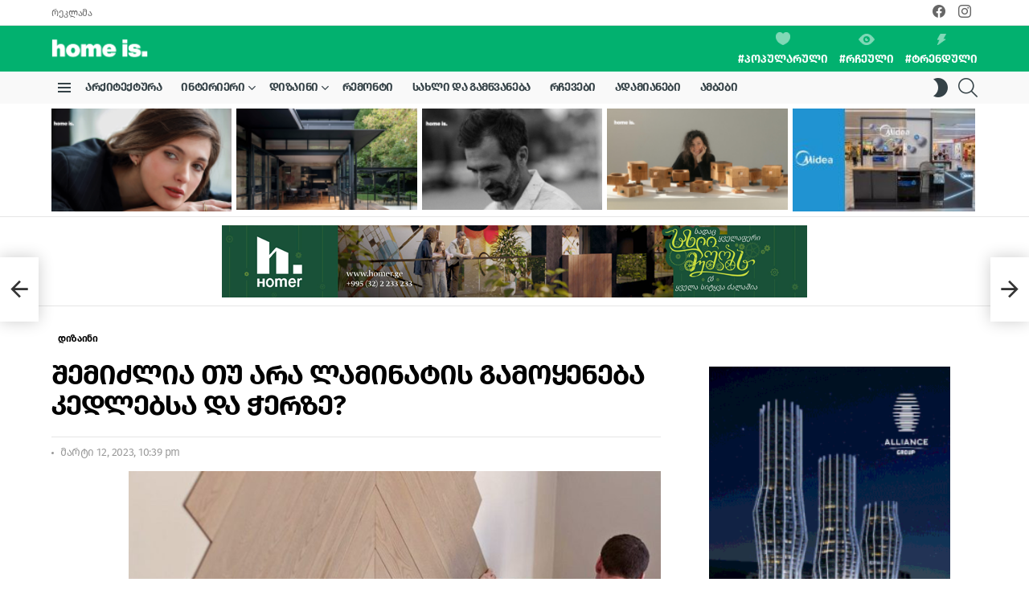

--- FILE ---
content_type: text/html; charset=UTF-8
request_url: https://www.homeis.ge/laminati-kedlebze-da-tcherze/
body_size: 27600
content:
<!DOCTYPE html>
<!--[if IE 8]>
<html class="no-js g1-off-outside lt-ie10 lt-ie9" id="ie8" lang="ka-GE" prefix="og: http://ogp.me/ns#"><![endif]-->
<!--[if IE 9]>
<html class="no-js g1-off-outside lt-ie10" id="ie9" lang="ka-GE" prefix="og: http://ogp.me/ns#"><![endif]-->
<!--[if !IE]><!-->
<html class="no-js g1-off-outside" lang="ka-GE" prefix="og: http://ogp.me/ns#"><!--<![endif]-->
<head>
	<meta charset="UTF-8"/>
	<link rel="profile" href="http://gmpg.org/xfn/11"/>
	<link rel="pingback" href="https://www.homeis.ge/xmlrpc.php"/>

	<meta name='robots' content='index, follow, max-image-preview:large, max-snippet:-1, max-video-preview:-1' />

<meta name="viewport" content="initial-scale=1.0, minimum-scale=1.0, height=device-height, width=device-width" />
<meta property="og:locale" content="ka_GE" />
<meta property="og:type" content="article" />
<meta property="og:title" content="შემიძლია თუ არა ლამინატის გამოყენება კედლებსა და ჭერზე?" />
<meta property="og:description" content="ჩვენ მიჩვეული ვართ ლამინატის იატაკზე დაგებას, თუმცა თანამედროვე ინტერიერში" />
<meta property="og:url" content="https://www.homeis.ge/laminati-kedlebze-da-tcherze/" />
<meta property="og:site_name" content="Home is." />
<meta property="article:publisher" content="https://www.facebook.com/homeis.ge" />
<meta property="article:tag" content="დეკორაცია" />
<meta property="article:tag" content="ინტერიერი" />
<meta property="article:tag" content="კედელი" />
<meta property="article:tag" content="კედლის ლამინატი" />
<meta property="article:tag" content="ლამინატი" />
<meta property="article:tag" content="ლამინატი კედელზე" />
<meta property="article:tag" content="ლამინატი ჭერზე" />
<meta property="article:tag" content="მოპირკეთება" />
<meta property="article:tag" content="ჭერი" />
<meta property="article:section" content="დიზაინი" />
<meta property="article:published_time" content="2023-03-12T22:39:53+04:00" />
<meta property="og:image" content="https://www.homeis.ge/wp-content/uploads/2023/02/Untitled-26.png" />
<meta property="og:image:secure_url" content="https://www.homeis.ge/wp-content/uploads/2023/02/Untitled-26.png" />
<meta property="og:image:width" content="768" />
<meta property="og:image:height" content="403" />

	<!-- This site is optimized with the Yoast SEO plugin v19.4 - https://yoast.com/wordpress/plugins/seo/ -->
	<title>შემიძლია თუ არა ლამინატის გამოყენება კედლებსა და ჭერზე? - Home is.</title>
	<link rel="canonical" href="https://www.homeis.ge/laminati-kedlebze-da-tcherze/" />
	<meta property="og:locale" content="ka_GE" />
	<meta property="og:type" content="article" />
	<meta property="og:title" content="შემიძლია თუ არა ლამინატის გამოყენება კედლებსა და ჭერზე? - Home is." />
	<meta property="og:description" content="ჩვენ მიჩვეული ვართ ლამინატის იატაკზე დაგებას, თუმცა თანამედროვე ინტერიერში [&hellip;] სრულად" />
	<meta property="og:url" content="https://www.homeis.ge/laminati-kedlebze-da-tcherze/" />
	<meta property="og:site_name" content="Home is." />
	<meta property="article:published_time" content="2023-03-12T18:39:53+00:00" />
	<meta property="og:image" content="https://www.homeis.ge/wp-content/uploads/2023/02/Untitled-26.png" />
	<meta property="og:image:width" content="768" />
	<meta property="og:image:height" content="403" />
	<meta property="og:image:type" content="image/png" />
	<meta name="author" content="Giorgi" />
	<meta name="twitter:card" content="summary_large_image" />
	<meta name="twitter:label1" content="Written by" />
	<meta name="twitter:data1" content="Giorgi" />
	<meta name="twitter:label2" content="Est. reading time" />
	<meta name="twitter:data2" content="3 წუთი" />
	<script type="application/ld+json" class="yoast-schema-graph">{"@context":"https://schema.org","@graph":[{"@type":"WebSite","@id":"https://www.homeis.ge/#website","url":"https://www.homeis.ge/","name":"Home is.","description":"Design &amp; Architecture","potentialAction":[{"@type":"SearchAction","target":{"@type":"EntryPoint","urlTemplate":"https://www.homeis.ge/?s={search_term_string}"},"query-input":"required name=search_term_string"}],"inLanguage":"ka-GE"},{"@type":"ImageObject","inLanguage":"ka-GE","@id":"https://www.homeis.ge/laminati-kedlebze-da-tcherze/#primaryimage","url":"https://www.homeis.ge/wp-content/uploads/2023/02/Untitled-26.png","contentUrl":"https://www.homeis.ge/wp-content/uploads/2023/02/Untitled-26.png","width":768,"height":403},{"@type":"WebPage","@id":"https://www.homeis.ge/laminati-kedlebze-da-tcherze/","url":"https://www.homeis.ge/laminati-kedlebze-da-tcherze/","name":"შემიძლია თუ არა ლამინატის გამოყენება კედლებსა და ჭერზე? - Home is.","isPartOf":{"@id":"https://www.homeis.ge/#website"},"primaryImageOfPage":{"@id":"https://www.homeis.ge/laminati-kedlebze-da-tcherze/#primaryimage"},"image":{"@id":"https://www.homeis.ge/laminati-kedlebze-da-tcherze/#primaryimage"},"thumbnailUrl":"https://www.homeis.ge/wp-content/uploads/2023/02/Untitled-26.png","datePublished":"2023-03-12T18:39:53+00:00","dateModified":"2023-03-12T18:39:53+00:00","author":{"@id":"https://www.homeis.ge/#/schema/person/b6bbc4a92b93507dfbedef2d3d3e3d19"},"breadcrumb":{"@id":"https://www.homeis.ge/laminati-kedlebze-da-tcherze/#breadcrumb"},"inLanguage":"ka-GE","potentialAction":[{"@type":"ReadAction","target":["https://www.homeis.ge/laminati-kedlebze-da-tcherze/"]}]},{"@type":"BreadcrumbList","@id":"https://www.homeis.ge/laminati-kedlebze-da-tcherze/#breadcrumb","itemListElement":[{"@type":"ListItem","position":1,"name":"Home","item":"https://www.homeis.ge/"},{"@type":"ListItem","position":2,"name":"შემიძლია თუ არა ლამინატის გამოყენება კედლებსა და ჭერზე?"}]},{"@type":"Person","@id":"https://www.homeis.ge/#/schema/person/b6bbc4a92b93507dfbedef2d3d3e3d19","name":"Giorgi","image":{"@type":"ImageObject","inLanguage":"ka-GE","@id":"https://www.homeis.ge/#/schema/person/image/","url":"https://secure.gravatar.com/avatar/0019c956f05f2e8b3f132a776886e827?s=96&d=mm&r=g","contentUrl":"https://secure.gravatar.com/avatar/0019c956f05f2e8b3f132a776886e827?s=96&d=mm&r=g","caption":"Giorgi"}}]}</script>
	<!-- / Yoast SEO plugin. -->


<link rel='dns-prefetch' href='//fonts.googleapis.com' />
<link rel='preconnect' href='https://fonts.gstatic.com' />
<link rel="alternate" type="application/rss+xml" title="Home is. &raquo; RSS-არხი" href="https://www.homeis.ge/feed/" />
<link rel="alternate" type="application/rss+xml" title="Home is. &raquo; კომენტარების RSS-არხი" href="https://www.homeis.ge/comments/feed/" />
<script type="text/javascript">
window._wpemojiSettings = {"baseUrl":"https:\/\/s.w.org\/images\/core\/emoji\/14.0.0\/72x72\/","ext":".png","svgUrl":"https:\/\/s.w.org\/images\/core\/emoji\/14.0.0\/svg\/","svgExt":".svg","source":{"concatemoji":"https:\/\/www.homeis.ge\/wp-includes\/js\/wp-emoji-release.min.js?ver=6.2.8"}};
/*! This file is auto-generated */
!function(e,a,t){var n,r,o,i=a.createElement("canvas"),p=i.getContext&&i.getContext("2d");function s(e,t){p.clearRect(0,0,i.width,i.height),p.fillText(e,0,0);e=i.toDataURL();return p.clearRect(0,0,i.width,i.height),p.fillText(t,0,0),e===i.toDataURL()}function c(e){var t=a.createElement("script");t.src=e,t.defer=t.type="text/javascript",a.getElementsByTagName("head")[0].appendChild(t)}for(o=Array("flag","emoji"),t.supports={everything:!0,everythingExceptFlag:!0},r=0;r<o.length;r++)t.supports[o[r]]=function(e){if(p&&p.fillText)switch(p.textBaseline="top",p.font="600 32px Arial",e){case"flag":return s("\ud83c\udff3\ufe0f\u200d\u26a7\ufe0f","\ud83c\udff3\ufe0f\u200b\u26a7\ufe0f")?!1:!s("\ud83c\uddfa\ud83c\uddf3","\ud83c\uddfa\u200b\ud83c\uddf3")&&!s("\ud83c\udff4\udb40\udc67\udb40\udc62\udb40\udc65\udb40\udc6e\udb40\udc67\udb40\udc7f","\ud83c\udff4\u200b\udb40\udc67\u200b\udb40\udc62\u200b\udb40\udc65\u200b\udb40\udc6e\u200b\udb40\udc67\u200b\udb40\udc7f");case"emoji":return!s("\ud83e\udef1\ud83c\udffb\u200d\ud83e\udef2\ud83c\udfff","\ud83e\udef1\ud83c\udffb\u200b\ud83e\udef2\ud83c\udfff")}return!1}(o[r]),t.supports.everything=t.supports.everything&&t.supports[o[r]],"flag"!==o[r]&&(t.supports.everythingExceptFlag=t.supports.everythingExceptFlag&&t.supports[o[r]]);t.supports.everythingExceptFlag=t.supports.everythingExceptFlag&&!t.supports.flag,t.DOMReady=!1,t.readyCallback=function(){t.DOMReady=!0},t.supports.everything||(n=function(){t.readyCallback()},a.addEventListener?(a.addEventListener("DOMContentLoaded",n,!1),e.addEventListener("load",n,!1)):(e.attachEvent("onload",n),a.attachEvent("onreadystatechange",function(){"complete"===a.readyState&&t.readyCallback()})),(e=t.source||{}).concatemoji?c(e.concatemoji):e.wpemoji&&e.twemoji&&(c(e.twemoji),c(e.wpemoji)))}(window,document,window._wpemojiSettings);
</script>
<style type="text/css">
img.wp-smiley,
img.emoji {
	display: inline !important;
	border: none !important;
	box-shadow: none !important;
	height: 1em !important;
	width: 1em !important;
	margin: 0 0.07em !important;
	vertical-align: -0.1em !important;
	background: none !important;
	padding: 0 !important;
}
</style>
	<link rel='stylesheet' id='wp_bannerize_pro_slugwp-bannerize-admin-barmincss-css' href='https://www.homeis.ge/wp-content/plugins/wp-bannerize-pro/public/css/wp-bannerize-admin-bar.min.css?ver=1.6.9' type='text/css' media='all' />
<link rel='stylesheet' id='wp_bannerize_pro_slugwp-bannerizemincss-css' href='https://www.homeis.ge/wp-content/plugins/wp-bannerize-pro/public/css/wp-bannerize.min.css?ver=1.6.9' type='text/css' media='all' />
<link rel='stylesheet' id='classic-theme-styles-css' href='https://www.homeis.ge/wp-includes/css/classic-themes.min.css?ver=6.2.8' type='text/css' media='all' />
<style id='global-styles-inline-css' type='text/css'>
body{--wp--preset--color--black: #000000;--wp--preset--color--cyan-bluish-gray: #abb8c3;--wp--preset--color--white: #ffffff;--wp--preset--color--pale-pink: #f78da7;--wp--preset--color--vivid-red: #cf2e2e;--wp--preset--color--luminous-vivid-orange: #ff6900;--wp--preset--color--luminous-vivid-amber: #fcb900;--wp--preset--color--light-green-cyan: #7bdcb5;--wp--preset--color--vivid-green-cyan: #00d084;--wp--preset--color--pale-cyan-blue: #8ed1fc;--wp--preset--color--vivid-cyan-blue: #0693e3;--wp--preset--color--vivid-purple: #9b51e0;--wp--preset--gradient--vivid-cyan-blue-to-vivid-purple: linear-gradient(135deg,rgba(6,147,227,1) 0%,rgb(155,81,224) 100%);--wp--preset--gradient--light-green-cyan-to-vivid-green-cyan: linear-gradient(135deg,rgb(122,220,180) 0%,rgb(0,208,130) 100%);--wp--preset--gradient--luminous-vivid-amber-to-luminous-vivid-orange: linear-gradient(135deg,rgba(252,185,0,1) 0%,rgba(255,105,0,1) 100%);--wp--preset--gradient--luminous-vivid-orange-to-vivid-red: linear-gradient(135deg,rgba(255,105,0,1) 0%,rgb(207,46,46) 100%);--wp--preset--gradient--very-light-gray-to-cyan-bluish-gray: linear-gradient(135deg,rgb(238,238,238) 0%,rgb(169,184,195) 100%);--wp--preset--gradient--cool-to-warm-spectrum: linear-gradient(135deg,rgb(74,234,220) 0%,rgb(151,120,209) 20%,rgb(207,42,186) 40%,rgb(238,44,130) 60%,rgb(251,105,98) 80%,rgb(254,248,76) 100%);--wp--preset--gradient--blush-light-purple: linear-gradient(135deg,rgb(255,206,236) 0%,rgb(152,150,240) 100%);--wp--preset--gradient--blush-bordeaux: linear-gradient(135deg,rgb(254,205,165) 0%,rgb(254,45,45) 50%,rgb(107,0,62) 100%);--wp--preset--gradient--luminous-dusk: linear-gradient(135deg,rgb(255,203,112) 0%,rgb(199,81,192) 50%,rgb(65,88,208) 100%);--wp--preset--gradient--pale-ocean: linear-gradient(135deg,rgb(255,245,203) 0%,rgb(182,227,212) 50%,rgb(51,167,181) 100%);--wp--preset--gradient--electric-grass: linear-gradient(135deg,rgb(202,248,128) 0%,rgb(113,206,126) 100%);--wp--preset--gradient--midnight: linear-gradient(135deg,rgb(2,3,129) 0%,rgb(40,116,252) 100%);--wp--preset--duotone--dark-grayscale: url('#wp-duotone-dark-grayscale');--wp--preset--duotone--grayscale: url('#wp-duotone-grayscale');--wp--preset--duotone--purple-yellow: url('#wp-duotone-purple-yellow');--wp--preset--duotone--blue-red: url('#wp-duotone-blue-red');--wp--preset--duotone--midnight: url('#wp-duotone-midnight');--wp--preset--duotone--magenta-yellow: url('#wp-duotone-magenta-yellow');--wp--preset--duotone--purple-green: url('#wp-duotone-purple-green');--wp--preset--duotone--blue-orange: url('#wp-duotone-blue-orange');--wp--preset--font-size--small: 13px;--wp--preset--font-size--medium: 20px;--wp--preset--font-size--large: 36px;--wp--preset--font-size--x-large: 42px;--wp--preset--spacing--20: 0.44rem;--wp--preset--spacing--30: 0.67rem;--wp--preset--spacing--40: 1rem;--wp--preset--spacing--50: 1.5rem;--wp--preset--spacing--60: 2.25rem;--wp--preset--spacing--70: 3.38rem;--wp--preset--spacing--80: 5.06rem;--wp--preset--shadow--natural: 6px 6px 9px rgba(0, 0, 0, 0.2);--wp--preset--shadow--deep: 12px 12px 50px rgba(0, 0, 0, 0.4);--wp--preset--shadow--sharp: 6px 6px 0px rgba(0, 0, 0, 0.2);--wp--preset--shadow--outlined: 6px 6px 0px -3px rgba(255, 255, 255, 1), 6px 6px rgba(0, 0, 0, 1);--wp--preset--shadow--crisp: 6px 6px 0px rgba(0, 0, 0, 1);}:where(.is-layout-flex){gap: 0.5em;}body .is-layout-flow > .alignleft{float: left;margin-inline-start: 0;margin-inline-end: 2em;}body .is-layout-flow > .alignright{float: right;margin-inline-start: 2em;margin-inline-end: 0;}body .is-layout-flow > .aligncenter{margin-left: auto !important;margin-right: auto !important;}body .is-layout-constrained > .alignleft{float: left;margin-inline-start: 0;margin-inline-end: 2em;}body .is-layout-constrained > .alignright{float: right;margin-inline-start: 2em;margin-inline-end: 0;}body .is-layout-constrained > .aligncenter{margin-left: auto !important;margin-right: auto !important;}body .is-layout-constrained > :where(:not(.alignleft):not(.alignright):not(.alignfull)){max-width: var(--wp--style--global--content-size);margin-left: auto !important;margin-right: auto !important;}body .is-layout-constrained > .alignwide{max-width: var(--wp--style--global--wide-size);}body .is-layout-flex{display: flex;}body .is-layout-flex{flex-wrap: wrap;align-items: center;}body .is-layout-flex > *{margin: 0;}:where(.wp-block-columns.is-layout-flex){gap: 2em;}.has-black-color{color: var(--wp--preset--color--black) !important;}.has-cyan-bluish-gray-color{color: var(--wp--preset--color--cyan-bluish-gray) !important;}.has-white-color{color: var(--wp--preset--color--white) !important;}.has-pale-pink-color{color: var(--wp--preset--color--pale-pink) !important;}.has-vivid-red-color{color: var(--wp--preset--color--vivid-red) !important;}.has-luminous-vivid-orange-color{color: var(--wp--preset--color--luminous-vivid-orange) !important;}.has-luminous-vivid-amber-color{color: var(--wp--preset--color--luminous-vivid-amber) !important;}.has-light-green-cyan-color{color: var(--wp--preset--color--light-green-cyan) !important;}.has-vivid-green-cyan-color{color: var(--wp--preset--color--vivid-green-cyan) !important;}.has-pale-cyan-blue-color{color: var(--wp--preset--color--pale-cyan-blue) !important;}.has-vivid-cyan-blue-color{color: var(--wp--preset--color--vivid-cyan-blue) !important;}.has-vivid-purple-color{color: var(--wp--preset--color--vivid-purple) !important;}.has-black-background-color{background-color: var(--wp--preset--color--black) !important;}.has-cyan-bluish-gray-background-color{background-color: var(--wp--preset--color--cyan-bluish-gray) !important;}.has-white-background-color{background-color: var(--wp--preset--color--white) !important;}.has-pale-pink-background-color{background-color: var(--wp--preset--color--pale-pink) !important;}.has-vivid-red-background-color{background-color: var(--wp--preset--color--vivid-red) !important;}.has-luminous-vivid-orange-background-color{background-color: var(--wp--preset--color--luminous-vivid-orange) !important;}.has-luminous-vivid-amber-background-color{background-color: var(--wp--preset--color--luminous-vivid-amber) !important;}.has-light-green-cyan-background-color{background-color: var(--wp--preset--color--light-green-cyan) !important;}.has-vivid-green-cyan-background-color{background-color: var(--wp--preset--color--vivid-green-cyan) !important;}.has-pale-cyan-blue-background-color{background-color: var(--wp--preset--color--pale-cyan-blue) !important;}.has-vivid-cyan-blue-background-color{background-color: var(--wp--preset--color--vivid-cyan-blue) !important;}.has-vivid-purple-background-color{background-color: var(--wp--preset--color--vivid-purple) !important;}.has-black-border-color{border-color: var(--wp--preset--color--black) !important;}.has-cyan-bluish-gray-border-color{border-color: var(--wp--preset--color--cyan-bluish-gray) !important;}.has-white-border-color{border-color: var(--wp--preset--color--white) !important;}.has-pale-pink-border-color{border-color: var(--wp--preset--color--pale-pink) !important;}.has-vivid-red-border-color{border-color: var(--wp--preset--color--vivid-red) !important;}.has-luminous-vivid-orange-border-color{border-color: var(--wp--preset--color--luminous-vivid-orange) !important;}.has-luminous-vivid-amber-border-color{border-color: var(--wp--preset--color--luminous-vivid-amber) !important;}.has-light-green-cyan-border-color{border-color: var(--wp--preset--color--light-green-cyan) !important;}.has-vivid-green-cyan-border-color{border-color: var(--wp--preset--color--vivid-green-cyan) !important;}.has-pale-cyan-blue-border-color{border-color: var(--wp--preset--color--pale-cyan-blue) !important;}.has-vivid-cyan-blue-border-color{border-color: var(--wp--preset--color--vivid-cyan-blue) !important;}.has-vivid-purple-border-color{border-color: var(--wp--preset--color--vivid-purple) !important;}.has-vivid-cyan-blue-to-vivid-purple-gradient-background{background: var(--wp--preset--gradient--vivid-cyan-blue-to-vivid-purple) !important;}.has-light-green-cyan-to-vivid-green-cyan-gradient-background{background: var(--wp--preset--gradient--light-green-cyan-to-vivid-green-cyan) !important;}.has-luminous-vivid-amber-to-luminous-vivid-orange-gradient-background{background: var(--wp--preset--gradient--luminous-vivid-amber-to-luminous-vivid-orange) !important;}.has-luminous-vivid-orange-to-vivid-red-gradient-background{background: var(--wp--preset--gradient--luminous-vivid-orange-to-vivid-red) !important;}.has-very-light-gray-to-cyan-bluish-gray-gradient-background{background: var(--wp--preset--gradient--very-light-gray-to-cyan-bluish-gray) !important;}.has-cool-to-warm-spectrum-gradient-background{background: var(--wp--preset--gradient--cool-to-warm-spectrum) !important;}.has-blush-light-purple-gradient-background{background: var(--wp--preset--gradient--blush-light-purple) !important;}.has-blush-bordeaux-gradient-background{background: var(--wp--preset--gradient--blush-bordeaux) !important;}.has-luminous-dusk-gradient-background{background: var(--wp--preset--gradient--luminous-dusk) !important;}.has-pale-ocean-gradient-background{background: var(--wp--preset--gradient--pale-ocean) !important;}.has-electric-grass-gradient-background{background: var(--wp--preset--gradient--electric-grass) !important;}.has-midnight-gradient-background{background: var(--wp--preset--gradient--midnight) !important;}.has-small-font-size{font-size: var(--wp--preset--font-size--small) !important;}.has-medium-font-size{font-size: var(--wp--preset--font-size--medium) !important;}.has-large-font-size{font-size: var(--wp--preset--font-size--large) !important;}.has-x-large-font-size{font-size: var(--wp--preset--font-size--x-large) !important;}
.wp-block-navigation a:where(:not(.wp-element-button)){color: inherit;}
:where(.wp-block-columns.is-layout-flex){gap: 2em;}
.wp-block-pullquote{font-size: 1.5em;line-height: 1.6;}
</style>
<link rel='stylesheet' id='adace-style-css' href='https://www.homeis.ge/wp-content/plugins/ad-ace/assets/css/style.min.css?ver=1.3.28' type='text/css' media='all' />
<link rel='stylesheet' id='shoppable-images-css-css' href='https://www.homeis.ge/wp-content/plugins/ad-ace/assets/css/shoppable-images-front.min.css?ver=1.3.28' type='text/css' media='all' />
<link rel='stylesheet' id='mace-lazy-load-youtube-css' href='https://www.homeis.ge/wp-content/plugins/media-ace/includes/lazy-load/assets/css/youtube.min.css?ver=1.4.13' type='text/css' media='all' />
<link rel='stylesheet' id='mace-gallery-css' href='https://www.homeis.ge/wp-content/plugins/media-ace/includes/gallery/css/gallery.min.css?ver=6.2.8' type='text/css' media='all' />
<link rel='stylesheet' id='responsive-lightbox-nivo-css' href='https://www.homeis.ge/wp-content/plugins/responsive-lightbox/assets/nivo/nivo-lightbox.min.css?ver=2.4.1' type='text/css' media='all' />
<link rel='stylesheet' id='responsive-lightbox-nivo-default-css' href='https://www.homeis.ge/wp-content/plugins/responsive-lightbox/assets/nivo/themes/default/default.css?ver=2.4.1' type='text/css' media='all' />
<link rel='stylesheet' id='share-this-share-buttons-sticky-css' href='https://www.homeis.ge/wp-content/plugins/sharethis-share-buttons/css/mu-style.css?ver=1662537271' type='text/css' media='all' />
<link rel='stylesheet' id='wordpress-popular-posts-css-css' href='https://www.homeis.ge/wp-content/plugins/wordpress-popular-posts/assets/css/wpp.css?ver=6.1.1' type='text/css' media='all' />
<link rel='stylesheet' id='g1-main-css' href='https://www.homeis.ge/wp-content/themes/bimber/css/9.2.4/styles/original-2018/all-light.min.css?ver=9.2.4' type='text/css' media='all' />
<link rel='stylesheet' id='bimber-single-css' href='https://www.homeis.ge/wp-content/themes/bimber/css/9.2.4/styles/original-2018/single-light.min.css?ver=9.2.4' type='text/css' media='all' />
<link rel='stylesheet' id='bimber-comments-css' href='https://www.homeis.ge/wp-content/themes/bimber/css/9.2.4/styles/original-2018/comments-light.min.css?ver=9.2.4' type='text/css' media='all' />
<link rel='stylesheet' id='bimber-google-fonts-css' href='//fonts.googleapis.com/css?family=Roboto%3A400%2C300%2C500%2C600%2C700%2C900%7CSpartan%3A400%2C300%2C600%2C700%2C800&#038;subset=latin%2Clatin-ext&#038;display=swap&#038;ver=9.2.4' type='text/css' media='all' />
<link rel='stylesheet' id='bimber-dynamic-style-css' href='https://www.homeis.ge/wp-content/uploads/dynamic-style-1687934678.css' type='text/css' media='all' />
<link rel='stylesheet' id='bimber-style-css' href='https://www.homeis.ge/wp-content/themes/bimber-child-theme/style.css?ver=6.2.8' type='text/css' media='all' />
<link rel='stylesheet' id='subscribe-forms-css-css' href='https://www.homeis.ge/wp-content/plugins/easy-social-share-buttons3/assets/modules/subscribe-forms.min.css?ver=8.8' type='text/css' media='all' />
<link rel='stylesheet' id='easy-social-share-buttons-css' href='https://www.homeis.ge/wp-content/plugins/easy-social-share-buttons3/assets/css/easy-social-share-buttons.min.css?ver=8.8' type='text/css' media='all' />
<link rel='stylesheet' id='bimber-vc-css' href='https://www.homeis.ge/wp-content/themes/bimber/css/9.2.4/styles/original-2018/vc-light.min.css?ver=9.2.4' type='text/css' media='all' />
<link rel='stylesheet' id='bimber-essb-css' href='https://www.homeis.ge/wp-content/themes/bimber/css/9.2.4/styles/original-2018/essb-light.min.css?ver=9.2.4' type='text/css' media='all' />
<link rel='stylesheet' id='bimber-mashshare-css' href='https://www.homeis.ge/wp-content/themes/bimber/css/9.2.4/styles/original-2018/mashshare-light.min.css?ver=9.2.4' type='text/css' media='all' />
<!--n2css--><script type='text/javascript' src='https://www.homeis.ge/wp-includes/js/jquery/jquery.min.js?ver=3.6.4' id='jquery-core-js'></script>
<script type='text/javascript' src='https://www.homeis.ge/wp-includes/js/jquery/jquery-migrate.min.js?ver=3.4.0' id='jquery-migrate-js'></script>
<script type='text/javascript' src='https://www.homeis.ge/wp-content/plugins/ad-ace/assets/js/slot-slideup.js?ver=1.3.28' id='adace-slot-slideup-js'></script>
<script type='text/javascript' src='https://www.homeis.ge/wp-content/plugins/ad-ace/includes/shoppable-images/assets/js/shoppable-images-front.js?ver=1.3.28' id='shoppable-images-js-js'></script>
<script type='text/javascript' src='https://www.homeis.ge/wp-content/plugins/ad-ace/assets/js/coupons.js?ver=1.3.28' id='adace-coupons-js'></script>
<script type='text/javascript' src='https://www.homeis.ge/wp-content/plugins/responsive-lightbox/assets/nivo/nivo-lightbox.min.js?ver=2.4.1' id='responsive-lightbox-nivo-js'></script>
<script type='text/javascript' src='https://www.homeis.ge/wp-includes/js/underscore.min.js?ver=1.13.4' id='underscore-js'></script>
<script type='text/javascript' src='https://www.homeis.ge/wp-content/plugins/responsive-lightbox/assets/infinitescroll/infinite-scroll.pkgd.min.js?ver=6.2.8' id='responsive-lightbox-infinite-scroll-js'></script>
<script type='text/javascript' id='responsive-lightbox-js-extra'>
/* <![CDATA[ */
var rlArgs = {"script":"nivo","selector":"lightbox","customEvents":"","activeGalleries":"1","effect":"fade","clickOverlayToClose":"1","keyboardNav":"1","errorMessage":"The requested content cannot be loaded. Please try again later.","woocommerce_gallery":"0","ajaxurl":"https:\/\/www.homeis.ge\/wp-admin\/admin-ajax.php","nonce":"36b5408c34","preview":"false","postId":"57481","scriptExtension":""};
/* ]]> */
</script>
<script type='text/javascript' src='https://www.homeis.ge/wp-content/plugins/responsive-lightbox/js/front.js?ver=2.4.1' id='responsive-lightbox-js'></script>
<script type='application/json' id='wpp-json'>
{"sampling_active":0,"sampling_rate":100,"ajax_url":"https:\/\/www.homeis.ge\/wp-json\/wordpress-popular-posts\/v1\/popular-posts","api_url":"https:\/\/www.homeis.ge\/wp-json\/wordpress-popular-posts","ID":57481,"token":"c498ff11f3","lang":0,"debug":0}
</script>
<script type='text/javascript' src='https://www.homeis.ge/wp-content/plugins/wordpress-popular-posts/assets/js/wpp.min.js?ver=6.1.1' id='wpp-js-js'></script>
<script type='text/javascript' src='https://www.homeis.ge/wp-content/themes/bimber/js/modernizr/modernizr-custom.min.js?ver=3.3.0' id='modernizr-js'></script>
<link rel="https://api.w.org/" href="https://www.homeis.ge/wp-json/" /><link rel="alternate" type="application/json" href="https://www.homeis.ge/wp-json/wp/v2/posts/57481" /><link rel="EditURI" type="application/rsd+xml" title="RSD" href="https://www.homeis.ge/xmlrpc.php?rsd" />
<link rel="wlwmanifest" type="application/wlwmanifest+xml" href="https://www.homeis.ge/wp-includes/wlwmanifest.xml" />
<link rel='shortlink' href='https://www.homeis.ge/?p=57481' />
<link rel="alternate" type="application/json+oembed" href="https://www.homeis.ge/wp-json/oembed/1.0/embed?url=https%3A%2F%2Fwww.homeis.ge%2Flaminati-kedlebze-da-tcherze%2F" />
<link rel="alternate" type="text/xml+oembed" href="https://www.homeis.ge/wp-json/oembed/1.0/embed?url=https%3A%2F%2Fwww.homeis.ge%2Flaminati-kedlebze-da-tcherze%2F&#038;format=xml" />
<link rel="preload" href="https://www.homeis.ge/wp-content/plugins/g1-socials/css/iconfont/fonts/g1-socials.woff" as="font" type="font/woff" crossorigin="anonymous">	<style>
		.lazyload, .lazyloading {
			opacity: 0;
		}
		.lazyloaded {
			opacity: 1;
		}
		.lazyload,
		.lazyloading,
		.lazyloaded {
			transition: opacity 0.175s ease-in-out;
		}

		iframe.lazyloading {
			opacity: 1;
			transition: opacity 0.375s ease-in-out;
			background: #f2f2f2 no-repeat center;
		}
		iframe.lazyloaded {
			opacity: 1;
		}
	</style>
	            <style id="wpp-loading-animation-styles">@-webkit-keyframes bgslide{from{background-position-x:0}to{background-position-x:-200%}}@keyframes bgslide{from{background-position-x:0}to{background-position-x:-200%}}.wpp-widget-placeholder,.wpp-widget-block-placeholder{margin:0 auto;width:60px;height:3px;background:#dd3737;background:linear-gradient(90deg,#dd3737 0%,#571313 10%,#dd3737 100%);background-size:200% auto;border-radius:3px;-webkit-animation:bgslide 1s infinite linear;animation:bgslide 1s infinite linear}</style>
            	<style>
	@font-face {
		font-family: "bimber";
							src:url("https://www.homeis.ge/wp-content/themes/bimber/css/9.2.4/bimber/fonts/bimber.eot");
			src:url("https://www.homeis.ge/wp-content/themes/bimber/css/9.2.4/bimber/fonts/bimber.eot?#iefix") format("embedded-opentype"),
			url("https://www.homeis.ge/wp-content/themes/bimber/css/9.2.4/bimber/fonts/bimber.woff") format("woff"),
			url("https://www.homeis.ge/wp-content/themes/bimber/css/9.2.4/bimber/fonts/bimber.ttf") format("truetype"),
			url("https://www.homeis.ge/wp-content/themes/bimber/css/9.2.4/bimber/fonts/bimber.svg#bimber") format("svg");
				font-weight: normal;
		font-style: normal;
		font-display: block;
	}
	</style>
	<meta name="theme-color" content="#02b16f" />
<script>
  window.ajaxurl =
    "https://www.homeis.ge/wp-admin/admin-ajax.php"
  window.WPBannerize = {
    "General": {
        "impressions_enabled": "0",
        "clicks_enabled": "0"
    },
    "Layout": {
        "top": 0,
        "right": 0,
        "bottom": 0,
        "left": 0
    }
} ;
</script>
<meta name="generator" content="Powered by WPBakery Page Builder - drag and drop page builder for WordPress."/>
<link rel="icon" href="https://www.homeis.ge/wp-content/uploads/2021/02/148674758_3715502658540375_2921966264991184662_n-48x48.png" sizes="32x32" />
<link rel="icon" href="https://www.homeis.ge/wp-content/uploads/2021/02/148674758_3715502658540375_2921966264991184662_n-192x192.png" sizes="192x192" />
<link rel="apple-touch-icon" href="https://www.homeis.ge/wp-content/uploads/2021/02/148674758_3715502658540375_2921966264991184662_n-192x192.png" />
<meta name="msapplication-TileImage" content="https://www.homeis.ge/wp-content/uploads/2021/02/148674758_3715502658540375_2921966264991184662_n.png" />
<meta name="g1:switch-skin-css" content="https://www.homeis.ge/wp-content/themes/bimber/css/9.2.4/styles/mode-dark.min.css" />	<script>if("undefined"!=typeof localStorage){var skinItemId=document.getElementsByName("g1:skin-item-id");skinItemId=skinItemId.length>0?skinItemId[0].getAttribute("content"):"g1_skin",window.g1SwitchSkin=function(e,t){if(e){var n=document.getElementById("g1-switch-skin-css");if(n){n.parentNode.removeChild(n),document.documentElement.classList.remove("g1-skinmode");try{localStorage.removeItem(skinItemId)}catch(e){}}else{t?document.write('<link id="g1-switch-skin-css" rel="stylesheet" type="text/css" media="all" href="'+document.getElementsByName("g1:switch-skin-css")[0].getAttribute("content")+'" />'):((n=document.createElement("link")).id="g1-switch-skin-css",n.href=document.getElementsByName("g1:switch-skin-css")[0].getAttribute("content"),n.rel="stylesheet",n.media="all",document.head.appendChild(n)),document.documentElement.classList.add("g1-skinmode");try{localStorage.setItem(skinItemId,e)}catch(e){}}}};try{var mode=localStorage.getItem(skinItemId);window.g1SwitchSkin(mode,!0)}catch(e){}}</script>
		<script>if("undefined"!=typeof localStorage){var nsfwItemId=document.getElementsByName("g1:nsfw-item-id");nsfwItemId=nsfwItemId.length>0?nsfwItemId[0].getAttribute("content"):"g1_nsfw_off",window.g1SwitchNSFW=function(e){e?(localStorage.setItem(nsfwItemId,1),document.documentElement.classList.add("g1-nsfw-off")):(localStorage.removeItem(nsfwItemId),document.documentElement.classList.remove("g1-nsfw-off"))};try{var nsfwmode=localStorage.getItem(nsfwItemId);window.g1SwitchNSFW(nsfwmode)}catch(e){}}</script>
			<style type="text/css" id="wp-custom-css">
			.widget_text .entry-tpl-list {
    flex-direction:column;
}

.widget_text .entry-tpl-list .entry-featured-media  {
    margin-right:0;
}

.widget_text .entry-tpl-list .entry-body {
    margin-top:20px;
}

.widget_text .entry-tpl-list .entry-body h3 {
    font-size:18px;
    margin-bottom:5px;
}

.widget_text .entry-tpl-list .entry-date:before{
    display:none;
}		</style>
		<noscript><style> .wpb_animate_when_almost_visible { opacity: 1; }</style></noscript>	<link rel="stylesheet" href="https://www.homeis.ge/wp-content/themes/bimber-child-theme/assets/css/fonts.css?v=1769271200">
	<link rel="stylesheet" href="https://www.homeis.ge/wp-content/themes/bimber-child-theme/assets/css/custom.css?v=1769271200">

<!-- Google Tag Manager -->
<script>(function(w,d,s,l,i){w[l]=w[l]||[];w[l].push({'gtm.start':
new Date().getTime(),event:'gtm.js'});var f=d.getElementsByTagName(s)[0],
j=d.createElement(s),dl=l!='dataLayer'?'&l='+l:'';j.async=true;j.src=
'https://www.googletagmanager.com/gtm.js?id='+i+dl;f.parentNode.insertBefore(j,f);
})(window,document,'script','dataLayer','GTM-P772HPD');</script>
<!-- End Google Tag Manager -->


</head>

<body class="post-template-default single single-post postid-57481 single-format-standard wp-embed-responsive g1-layout-stretched g1-hoverable g1-has-mobile-logo g1-sidebar-normal essb-8.8 wpb-js-composer js-comp-ver-6.10.0 vc_responsive" itemscope="" itemtype="http://schema.org/WebPage" >
<script async defer crossorigin="anonymous" src="https://connect.facebook.net/en_US/sdk.js#xfbml=1&version=v9.0&appId=583559855179577&autoLogAppEvents=1" nonce="EsffXfxW"></script>
	<!-- Global site tag (gtag.js) - Google Analytics -->

	<!-- Google Tag Manager (noscript) -->
<noscript><iframe src="https://www.googletagmanager.com/ns.html?id=GTM-P772HPD"
height="0" width="0" style="display:none;visibility:hidden"></iframe></noscript>
<!-- End Google Tag Manager (noscript) -->
	
	

	
	
	
<div class="g1-body-inner">

	<div id="page">
		

		
					<div class="g1-row g1-row-layout-page g1-hb-row g1-hb-row-normal g1-hb-row-a g1-hb-row-1 g1-hb-boxed g1-hb-sticky-off g1-hb-shadow-off">
			<div class="g1-row-inner">
				<div class="g1-column g1-dropable">
											<div class="g1-bin-1 g1-bin-grow-off">
							<div class="g1-bin g1-bin-align-left">
																	<!-- BEGIN .g1-secondary-nav -->
<nav id="g1-secondary-nav" class="g1-secondary-nav"><ul id="g1-secondary-nav-menu" class="g1-secondary-nav-menu g1-menu-h"><li id="menu-item-12734" class="menu-item menu-item-type-post_type menu-item-object-page menu-item-g1-standard menu-item-12734"><a href="https://www.homeis.ge/reklama/">რეკლამა</a></li>
</ul></nav><!-- END .g1-secondary-nav -->
															</div>
						</div>
											<div class="g1-bin-2 g1-bin-grow-off">
							<div class="g1-bin g1-bin-align-center">
															</div>
						</div>
											<div class="g1-bin-3 g1-bin-grow-off">
							<div class="g1-bin g1-bin-align-right">
																	<ul id="g1-social-icons-1" class="g1-socials-items g1-socials-items-tpl-grid g1-socials-hb-list g1-socials-s  ">
			<li class="g1-socials-item g1-socials-item-facebook">
	   <a class="g1-socials-item-link" href="https://www.facebook.com/homeis.ge" target="_blank" rel="noopener">
		   <span class="g1-socials-item-icon g1-socials-item-icon-48 g1-socials-item-icon-text g1-socials-item-icon-facebook"></span>
		   <span class="g1-socials-item-tooltip">
			   <span class="g1-socials-item-tooltip-inner">facebook</span>
		   </span>
	   </a>
	</li>
			<li class="g1-socials-item g1-socials-item-instagram">
	   <a class="g1-socials-item-link" href="https://www.instagram.com/homeis.ge/" target="_blank" rel="noopener">
		   <span class="g1-socials-item-icon g1-socials-item-icon-48 g1-socials-item-icon-text g1-socials-item-icon-instagram"></span>
		   <span class="g1-socials-item-tooltip">
			   <span class="g1-socials-item-tooltip-inner">instagram</span>
		   </span>
	   </a>
	</li>
	</ul>
															</div>
						</div>
									</div>
			</div>
			<div class="g1-row-background"></div>
		</div>
			<div class="g1-row g1-row-layout-page g1-hb-row g1-hb-row-normal g1-hb-row-b g1-hb-row-2 g1-hb-boxed g1-hb-sticky-off g1-hb-shadow-off">
			<div class="g1-row-inner">
				<div class="g1-column g1-dropable">
											<div class="g1-bin-1 g1-bin-grow-off">
							<div class="g1-bin g1-bin-align-left">
																	<div class="g1-id g1-id-desktop">
			<p class="g1-mega g1-mega-1st site-title">
	
			<a class="g1-logo-wrapper"
			   href="https://www.homeis.ge/" rel="home">
									<picture class="g1-logo g1-logo-default">
						<source media="(min-width: 1025px)" srcset="https://www.homeis.ge/wp-content/uploads/2021/02/pdfhomeislogo-01.png 2x,https://www.homeis.ge/wp-content/uploads/2021/02/pdfhomeislogo-01.png 1x">
						<source media="(max-width: 1024px)" srcset="data:image/svg+xml,%3Csvg%20xmlns%3D%27http%3A%2F%2Fwww.w3.org%2F2000%2Fsvg%27%20viewBox%3D%270%200%20120%2084%27%2F%3E">
						<img
							src="https://www.homeis.ge/wp-content/uploads/2021/02/pdfhomeislogo-01.png"
							width="120"
							height="84"
							alt="Home is." />
					</picture>

											<picture class="g1-logo g1-logo-inverted">
							<source id="g1-logo-inverted-source" media="(min-width: 1025px)" srcset="data:image/svg+xml,%3Csvg%20xmlns%3D%27http%3A%2F%2Fwww.w3.org%2F2000%2Fsvg%27%20viewBox%3D%270%200%20120%2084%27%2F%3E" data-srcset="https://www.homeis.ge/wp-content/uploads/2021/02/pdfhomeislogo-01.png 2x,https://www.homeis.ge/wp-content/uploads/2021/02/pdfhomeislogo-01.png 1x">
							<source media="(max-width: 1024px)" srcset="data:image/svg+xml,%3Csvg%20xmlns%3D%27http%3A%2F%2Fwww.w3.org%2F2000%2Fsvg%27%20viewBox%3D%270%200%20120%2084%27%2F%3E">
							<img
								id="g1-logo-inverted-img"
								class="lazyload"
								src=""
								data-src="https://www.homeis.ge/wp-content/uploads/2021/02/pdfhomeislogo-01.png"
								width="120"
								height="84"
								alt="" />
						</picture>
												</a>

			</p>
	
            <script>
            try {
                if ( localStorage.getItem(skinItemId ) ) {
                    var _g1;
                    _g1 = document.getElementById('g1-logo-inverted-img');
                    _g1.classList.remove('lazyload');
                    _g1.setAttribute('src', _g1.getAttribute('data-src') );

                    _g1 = document.getElementById('g1-logo-inverted-source');
                    _g1.setAttribute('srcset', _g1.getAttribute('data-srcset'));
                }
            } catch(e) {}
        </script>
    
	</div>															</div>
						</div>
											<div class="g1-bin-2 g1-bin-grow-off">
							<div class="g1-bin g1-bin-align-center">
															</div>
						</div>
											<div class="g1-bin-3 g1-bin-grow-off">
							<div class="g1-bin g1-bin-align-right">
																		<nav class="g1-quick-nav g1-quick-nav-short">
		<ul class="g1-quick-nav-menu">
										
									<li class="menu-item menu-item-type-g1-popular ">
						<a href="https://www.homeis.ge/popularuli/">
							<img src="https://www.homeis.ge/wp-content/themes/bimber-child-theme/assets/img/popular.png" class="ft_image">
							#პოპულარული
						</a>
					</li>
													<li class="menu-item menu-item-type-g1-hot ">
						<a href="https://www.homeis.ge/rcheuli/">
						    <img src="https://www.homeis.ge/wp-content/themes/bimber-child-theme/assets/img/featured.png">
							#რჩეული
						</a>
					</li>
													<li class="menu-item menu-item-type-g1-trending ">
						<a href="https://www.homeis.ge/trenduli/">
							<img src="https://www.homeis.ge/wp-content/themes/bimber-child-theme/assets/img/trend.png">
							#ტრენდული
						</a>
					</li>
									</ul>
	</nav>
															</div>
						</div>
									</div>
			</div>
			<div class="g1-row-background"></div>
		</div>
				<div class="g1-sticky-top-wrapper g1-hb-row-3">
				<div class="g1-row g1-row-layout-page g1-hb-row g1-hb-row-normal g1-hb-row-c g1-hb-row-3 g1-hb-boxed g1-hb-sticky-on g1-hb-shadow-off">
			<div class="g1-row-inner">
				<div class="g1-column g1-dropable">
											<div class="g1-bin-1 g1-bin-grow-off">
							<div class="g1-bin g1-bin-align-left">
																		<a class="g1-hamburger g1-hamburger-show g1-hamburger-s  " href="#">
		<span class="g1-hamburger-icon"></span>
			<span class="g1-hamburger-label
			g1-hamburger-label-hidden			">Menu</span>
	</a>
																	<!-- BEGIN .g1-primary-nav -->
<nav id="g1-primary-nav" class="g1-primary-nav"><ul id="g1-primary-nav-menu" class="g1-primary-nav-menu g1-menu-h"><li id="menu-item-76" class="menu-item menu-item-type-taxonomy menu-item-object-category menu-item-g1-standard menu-item-76"><a href="https://www.homeis.ge/category/arqiteqtura/">არქიტექტურა</a></li>
<li id="menu-item-74" class="menu-item menu-item-type-taxonomy menu-item-object-category menu-item-has-children menu-item-g1-standard menu-item-74"><a href="https://www.homeis.ge/category/interieri/">ინტერიერი</a>
<ul class="sub-menu">
	<li id="menu-item-34340" class="menu-item menu-item-type-taxonomy menu-item-object-category menu-item-34340"><a href="https://www.homeis.ge/category/proeqtebi-saqarthvelodan/">პროექტები საქართველოდან</a></li>
</ul>
</li>
<li id="menu-item-34339" class="menu-item menu-item-type-taxonomy menu-item-object-category current-post-ancestor current-menu-parent current-post-parent menu-item-has-children menu-item-g1-standard menu-item-34339"><a href="https://www.homeis.ge/category/dizaini/">დიზაინი</a>
<ul class="sub-menu">
	<li id="menu-item-49232" class="menu-item menu-item-type-taxonomy menu-item-object-category menu-item-49232"><a href="https://www.homeis.ge/category/ideebi-shthagonebisthvis/">იდეები შთაგონებისთვის</a></li>
</ul>
</li>
<li id="menu-item-75" class="menu-item menu-item-type-taxonomy menu-item-object-category menu-item-g1-standard menu-item-75"><a href="https://www.homeis.ge/category/remonti/">რემონტი</a></li>
<li id="menu-item-103498" class="menu-item menu-item-type-taxonomy menu-item-object-category menu-item-g1-standard menu-item-103498"><a href="https://www.homeis.ge/category/sakhli-da-gamtsvaneba/">სახლი და გამწვანება</a></li>
<li id="menu-item-49233" class="menu-item menu-item-type-taxonomy menu-item-object-category menu-item-g1-standard menu-item-49233"><a href="https://www.homeis.ge/category/rchevebi/">რჩევები</a></li>
<li id="menu-item-73" class="menu-item menu-item-type-taxonomy menu-item-object-category menu-item-g1-standard menu-item-73"><a href="https://www.homeis.ge/category/adamianebi/">ადამიანები</a></li>
<li id="menu-item-72" class="menu-item menu-item-type-taxonomy menu-item-object-category menu-item-g1-standard menu-item-72"><a href="https://www.homeis.ge/category/ambebi/">ამბები</a></li>
</ul></nav><!-- END .g1-primary-nav -->
															</div>
						</div>
											<div class="g1-bin-2 g1-bin-grow-off">
							<div class="g1-bin g1-bin-align-center">
															</div>
						</div>
											<div class="g1-bin-3 g1-bin-grow-off">
							<div class="g1-bin g1-bin-align-right">
																	<div class="g1-drop g1-drop-nojs g1-drop-with-anim g1-drop-before g1-drop-the-skin g1-drop-the-skin-light g1-drop-m g1-drop-icon">
	<button class="g1-button-none g1-drop-toggle">
		<span class="g1-drop-toggle-icon"></span><span class="g1-drop-toggle-text">Switch skin</span>
		<span class="g1-drop-toggle-arrow"></span>
	</button>
			<div class="g1-drop-content">
							<p class="g1-skinmode-desc">ღამის რეჟიმი</p>
				<p class="g1-skinmode-desc">დღის რეჟიმი</p>
					</div>
	</div>

																		<div class="g1-drop g1-drop-with-anim g1-drop-before g1-drop-the-search  g1-drop-m g1-drop-icon ">
		<a class="g1-drop-toggle" href="https://www.homeis.ge/?s=">
			<span class="g1-drop-toggle-icon"></span><span class="g1-drop-toggle-text">Search</span>
			<span class="g1-drop-toggle-arrow"></span>
		</a>
		<div class="g1-drop-content">
			

<div role="search" class="search-form-wrapper">
	<form method="get"
	      class="g1-searchform-tpl-default g1-searchform-ajax search-form"
	      action="https://www.homeis.ge/">
		<label>
			<span class="screen-reader-text">Search for:</span>
			<input type="search" class="search-field"
			       placeholder="ძიება"
			       value="" name="s"
			       title="Search for:" />
		</label>
		<button class="search-submit">Search</button>
	</form>

			<div class="g1-searches g1-searches-ajax"></div>
	</div>
		</div>
	</div>
																																																	</div>
						</div>
									</div>
			</div>
			<div class="g1-row-background"></div>
		</div>
			</div>
				<div class="g1-row g1-row-layout-page g1-hb-row g1-hb-row-mobile g1-hb-row-a g1-hb-row-1 g1-hb-boxed g1-hb-sticky-off g1-hb-shadow-off">
			<div class="g1-row-inner">
				<div class="g1-column g1-dropable">
											<div class="g1-bin-1 g1-bin-grow-off">
							<div class="g1-bin g1-bin-align-left">
															</div>
						</div>
											<div class="g1-bin-2 g1-bin-grow-on">
							<div class="g1-bin g1-bin-align-center">
																	<div class="g1-id g1-id-mobile">
			<p class="g1-mega g1-mega-1st site-title">
	
		<a class="g1-logo-wrapper"
		   href="https://www.homeis.ge/" rel="home">
							<picture class="g1-logo g1-logo-default">
					<source media="(max-width: 1024px)" srcset="https://www.homeis.ge/wp-content/uploads/2020/07/homeislogo2.png 2x,https://www.homeis.ge/wp-content/uploads/2020/07/homeislogo2.png 1x">
					<source media="(min-width: 1025px)" srcset="data:image/svg+xml,%3Csvg%20xmlns%3D%27http%3A%2F%2Fwww.w3.org%2F2000%2Fsvg%27%20viewBox%3D%270%200%20198%2045%27%2F%3E">
					<img
						src="https://www.homeis.ge/wp-content/uploads/2020/07/homeislogo2.png"
						width="198"
						height="45"
						alt="Home is." />
				</picture>

									<picture class="g1-logo g1-logo-inverted">
						<source id="g1-logo-mobile-inverted-source" media="(max-width: 1024px)" srcset="data:image/svg+xml,%3Csvg%20xmlns%3D%27http%3A%2F%2Fwww.w3.org%2F2000%2Fsvg%27%20viewBox%3D%270%200%20198%2045%27%2F%3E" data-srcset="https://www.homeis.ge/wp-content/uploads/2020/07/homeislogo2.png 2x,https://www.homeis.ge/wp-content/uploads/2020/07/homeislogo2.png 1x">
						<source media="(min-width: 1025px)" srcset="data:image/svg+xml,%3Csvg%20xmlns%3D%27http%3A%2F%2Fwww.w3.org%2F2000%2Fsvg%27%20viewBox%3D%270%200%20198%2045%27%2F%3E">
						<img
							id="g1-logo-mobile-inverted-img"
							class="lazyload"
							src=""
							data-src="https://www.homeis.ge/wp-content/uploads/2020/07/homeislogo2.png"
							width="198"
							height="45"
							alt="" />
					</picture>
									</a>

			</p>
	
            <script>
            try {
                if ( localStorage.getItem(skinItemId ) ) {
                    var _g1;
                    _g1 = document.getElementById('g1-logo-mobile-inverted-img');
                    _g1.classList.remove('lazyload');
                    _g1.setAttribute('src', _g1.getAttribute('data-src') );

                    _g1 = document.getElementById('g1-logo-mobile-inverted-source');
                    _g1.setAttribute('srcset', _g1.getAttribute('data-srcset'));
                }
            } catch(e) {}
        </script>
    
	</div>															</div>
						</div>
											<div class="g1-bin-3 g1-bin-grow-off">
							<div class="g1-bin g1-bin-align-right">
															</div>
						</div>
									</div>
			</div>
			<div class="g1-row-background"></div>
		</div>
			<div class="g1-row g1-row-layout-page g1-hb-row g1-hb-row-mobile g1-hb-row-b g1-hb-row-2 g1-hb-boxed g1-hb-sticky-off g1-hb-shadow-off">
			<div class="g1-row-inner">
				<div class="g1-column g1-dropable">
											<div class="g1-bin-1 g1-bin-grow-off">
							<div class="g1-bin g1-bin-align-left">
															</div>
						</div>
											<div class="g1-bin-2 g1-bin-grow-on">
							<div class="g1-bin g1-bin-align-center">
																		<nav class="g1-quick-nav g1-quick-nav-short">
		<ul class="g1-quick-nav-menu">
										
									<li class="menu-item menu-item-type-g1-popular ">
						<a href="https://www.homeis.ge/popularuli/">
							<img src="https://www.homeis.ge/wp-content/themes/bimber-child-theme/assets/img/popular.png" class="ft_image">
							#პოპულარული
						</a>
					</li>
													<li class="menu-item menu-item-type-g1-hot ">
						<a href="https://www.homeis.ge/rcheuli/">
						    <img src="https://www.homeis.ge/wp-content/themes/bimber-child-theme/assets/img/featured.png">
							#რჩეული
						</a>
					</li>
													<li class="menu-item menu-item-type-g1-trending ">
						<a href="https://www.homeis.ge/trenduli/">
							<img src="https://www.homeis.ge/wp-content/themes/bimber-child-theme/assets/img/trend.png">
							#ტრენდული
						</a>
					</li>
									</ul>
	</nav>
															</div>
						</div>
											<div class="g1-bin-3 g1-bin-grow-off">
							<div class="g1-bin g1-bin-align-right">
															</div>
						</div>
									</div>
			</div>
			<div class="g1-row-background"></div>
		</div>
				<div class="g1-sticky-top-wrapper g1-hb-row-3">
				<div class="g1-row g1-row-layout-page g1-hb-row g1-hb-row-mobile g1-hb-row-c g1-hb-row-3 g1-hb-boxed g1-hb-sticky-on g1-hb-shadow-off">
			<div class="g1-row-inner">
				<div class="g1-column g1-dropable">
											<div class="g1-bin-1 g1-bin-grow-off">
							<div class="g1-bin g1-bin-align-left">
																		<a class="g1-hamburger g1-hamburger-show g1-hamburger-s  " href="#">
		<span class="g1-hamburger-icon"></span>
			<span class="g1-hamburger-label
			g1-hamburger-label-hidden			">Menu</span>
	</a>
															</div>
						</div>
											<div class="g1-bin-2 g1-bin-grow-off">
							<div class="g1-bin g1-bin-align-center">
															</div>
						</div>
											<div class="g1-bin-3 g1-bin-grow-off">
							<div class="g1-bin g1-bin-align-right">
																	<div class="g1-drop g1-drop-nojs g1-drop-with-anim g1-drop-before g1-drop-the-skin g1-drop-the-skin-light g1-drop-m g1-drop-icon">
	<button class="g1-button-none g1-drop-toggle">
		<span class="g1-drop-toggle-icon"></span><span class="g1-drop-toggle-text">Switch skin</span>
		<span class="g1-drop-toggle-arrow"></span>
	</button>
			<div class="g1-drop-content">
							<p class="g1-skinmode-desc">ღამის რეჟიმი</p>
				<p class="g1-skinmode-desc">დღის რეჟიმი</p>
					</div>
	</div>

																																		<nav class="g1-drop g1-drop-with-anim g1-drop-before g1-drop-the-user  g1-drop-m g1-drop-icon ">


	<a class="g1-drop-toggle snax-login-required" href="https://www.homeis.ge/avtorizacia/">
		<span class="g1-drop-toggle-icon"></span><span class="g1-drop-toggle-text">Login</span>
		<span class="g1-drop-toggle-arrow"></span>
	</a>

	
	
	</nav>
																																</div>
						</div>
									</div>
			</div>
			<div class="g1-row-background"></div>
		</div>
			</div>
	
		
	<aside class="g1-row g1-row-layout-page g1-featured-row">
		<div class="g1-row-inner">
			<div class="g1-column">
				
				<h2 class="g1-zeta g1-zeta-2nd g1-featured-title">Latest stories</h2>

				<div class="g1-featured g1-featured-no-js g1-featured-5 g1-featured-start g1-featured-with-gutter g1-featured-without-title">
					<ul class="g1-featured-items">
						
							<li class="g1-featured-item g1-featured-5">
								<article class="entry-tpl-gridxs post-108559 post type-post status-publish format-standard has-post-thumbnail category-adamianebi tag-3d-vizualizatsia tag-anna-nutsubidze">
	<div class="entry-featured-media " ><a title="სივრცის გაცოცხლების ხელოვნება 3D ვიზუალიზაციის ძალით &#8211; ინტერვიუ ანნა ნუცუბიძესთან" class="g1-frame" href="https://www.homeis.ge/anna-nutsubidze/"><div class="g1-frame-inner"><img data-expand="600" width="192" height="108" src="data:image/svg+xml;charset=utf-8,%3Csvg xmlns%3D'http%3A%2F%2Fwww.w3.org%2F2000%2Fsvg' viewBox%3D'0 0 192 108'%2F%3E" data-src="https://www.homeis.ge/wp-content/uploads/2026/01/Untitled-design-7-192x108.png" class="lazyload attachment-bimber-grid-xs-ratio-16-9 size-bimber-grid-xs-ratio-16-9 wp-post-image" alt="" decoding="async" loading="lazy" data-srcset="https://www.homeis.ge/wp-content/uploads/2026/01/Untitled-design-7-192x108.png 192w, https://www.homeis.ge/wp-content/uploads/2026/01/Untitled-design-7-384x216.png 384w, https://www.homeis.ge/wp-content/uploads/2026/01/Untitled-design-7-364x205.png 364w, https://www.homeis.ge/wp-content/uploads/2026/01/Untitled-design-7-561x316.png 561w" data-sizes="(max-width: 192px) 100vw, 192px" /><span class="g1-frame-icon g1-frame-icon-"></span></div></a></div>
	<header class="entry-header">
		<h3 class="g1-zeta g1-zeta-1st entry-title"><a href="https://www.homeis.ge/anna-nutsubidze/" rel="bookmark">სივრცის გაცოცხლების ხელოვნება 3D ვიზუალიზაციის ძალით &#8211; ინტერვიუ ანნა ნუცუბიძესთან</a></h3>	</header>
</article>
							</li>

						
							<li class="g1-featured-item g1-featured-5">
								<article class="entry-tpl-gridxs post-88979 post type-post status-publish format-standard has-post-thumbnail category-arqiteqtura tag-arqiteqtori tag-arqiteqtura tag-ganakhlebuli-koteji tag-kulturuli-memkvidreobis-sakhli tag-memkvidreoba tag-sakhli-avstraliashi">
	<div class="entry-featured-media " ><a title="XX საუკუნის ისტორიული ნაგებობის ახლებური სახე ავსტრალიაში" class="g1-frame" href="https://www.homeis.ge/sakhli-asvtraliashi/"><div class="g1-frame-inner"><img data-expand="600" width="192" height="108" src="data:image/svg+xml;charset=utf-8,%3Csvg xmlns%3D'http%3A%2F%2Fwww.w3.org%2F2000%2Fsvg' viewBox%3D'0 0 192 108'%2F%3E" data-src="https://www.homeis.ge/wp-content/uploads/2024/05/golden-vale-house-j-mammone-architecture_2-1-192x108.png" class="lazyload attachment-bimber-grid-xs-ratio-16-9 size-bimber-grid-xs-ratio-16-9 wp-post-image" alt="" decoding="async" loading="lazy" data-srcset="https://www.homeis.ge/wp-content/uploads/2024/05/golden-vale-house-j-mammone-architecture_2-1-192x108.png 192w, https://www.homeis.ge/wp-content/uploads/2024/05/golden-vale-house-j-mammone-architecture_2-1-384x216.png 384w, https://www.homeis.ge/wp-content/uploads/2024/05/golden-vale-house-j-mammone-architecture_2-1-364x205.png 364w, https://www.homeis.ge/wp-content/uploads/2024/05/golden-vale-house-j-mammone-architecture_2-1-561x316.png 561w" data-sizes="(max-width: 192px) 100vw, 192px" /><span class="g1-frame-icon g1-frame-icon-"></span></div></a></div>
	<header class="entry-header">
		<h3 class="g1-zeta g1-zeta-1st entry-title"><a href="https://www.homeis.ge/sakhli-asvtraliashi/" rel="bookmark">XX საუკუნის ისტორიული ნაგებობის ახლებური სახე ავსტრალიაში</a></h3>	</header>
</article>
							</li>

						
							<li class="g1-featured-item g1-featured-5">
								<article class="entry-tpl-gridxs post-108340 post type-post status-publish format-standard has-post-thumbnail category-adamianebi">
	<div class="entry-featured-media " ><a title="ხატვა რვეულის ბოლო ფურცლებზე და არქიტექტურის ფოტოგრაფია &#8211; ინტერვიუ გიორგი მამასახლისთან" class="g1-frame" href="https://www.homeis.ge/giorgi-mamasakhlisi/"><div class="g1-frame-inner"><img data-expand="600" width="192" height="108" src="data:image/svg+xml;charset=utf-8,%3Csvg xmlns%3D'http%3A%2F%2Fwww.w3.org%2F2000%2Fsvg' viewBox%3D'0 0 192 108'%2F%3E" data-src="https://www.homeis.ge/wp-content/uploads/2026/01/Untitled-design-1-192x108.png" class="lazyload attachment-bimber-grid-xs-ratio-16-9 size-bimber-grid-xs-ratio-16-9 wp-post-image" alt="" decoding="async" loading="lazy" data-srcset="https://www.homeis.ge/wp-content/uploads/2026/01/Untitled-design-1-192x108.png 192w, https://www.homeis.ge/wp-content/uploads/2026/01/Untitled-design-1-384x216.png 384w, https://www.homeis.ge/wp-content/uploads/2026/01/Untitled-design-1-364x205.png 364w, https://www.homeis.ge/wp-content/uploads/2026/01/Untitled-design-1-561x316.png 561w" data-sizes="(max-width: 192px) 100vw, 192px" /><span class="g1-frame-icon g1-frame-icon-"></span></div></a></div>
	<header class="entry-header">
		<h3 class="g1-zeta g1-zeta-1st entry-title"><a href="https://www.homeis.ge/giorgi-mamasakhlisi/" rel="bookmark">ხატვა რვეულის ბოლო ფურცლებზე და არქიტექტურის ფოტოგრაფია &#8211; ინტერვიუ გიორგი მამასახლისთან</a></h3>	</header>
</article>
							</li>

						
							<li class="g1-featured-item g1-featured-5">
								<article class="entry-tpl-gridxs post-108303 post type-post status-publish format-standard has-post-thumbnail category-ambebi tag-ns-product tag-nini-tchanturia tag-produqtis-dizaini tag-qarthuli-dizaini">
	<div class="entry-featured-media " ><a title="NS Product-ი საერთაშორისო რუკაზე &#8211; როგორ გადაინაცვლა სტუდიამ ლოკალური ბაზრიდან გლობალურ სცენაზე" class="g1-frame" href="https://www.homeis.ge/ns-product-2025/"><div class="g1-frame-inner"><img data-expand="600" width="192" height="108" src="data:image/svg+xml;charset=utf-8,%3Csvg xmlns%3D'http%3A%2F%2Fwww.w3.org%2F2000%2Fsvg' viewBox%3D'0 0 192 108'%2F%3E" data-src="https://www.homeis.ge/wp-content/uploads/2025/12/Untitled-design-12-192x108.png" class="lazyload attachment-bimber-grid-xs-ratio-16-9 size-bimber-grid-xs-ratio-16-9 wp-post-image" alt="" decoding="async" loading="lazy" data-srcset="https://www.homeis.ge/wp-content/uploads/2025/12/Untitled-design-12-192x108.png 192w, https://www.homeis.ge/wp-content/uploads/2025/12/Untitled-design-12-384x216.png 384w, https://www.homeis.ge/wp-content/uploads/2025/12/Untitled-design-12-364x205.png 364w, https://www.homeis.ge/wp-content/uploads/2025/12/Untitled-design-12-561x316.png 561w" data-sizes="(max-width: 192px) 100vw, 192px" /><span class="g1-frame-icon g1-frame-icon-"></span></div></a></div>
	<header class="entry-header">
		<h3 class="g1-zeta g1-zeta-1st entry-title"><a href="https://www.homeis.ge/ns-product-2025/" rel="bookmark">NS Product-ი საერთაშორისო რუკაზე &#8211; როგორ გადაინაცვლა სტუდიამ ლოკალური ბაზრიდან გლობალურ სცენაზე</a></h3>	</header>
</article>
							</li>

						
							<li class="g1-featured-item g1-featured-5">
								<article class="entry-tpl-gridxs post-108300 post type-post status-publish format-standard has-post-thumbnail category-ambebi tag-midea tag-midea-group tag-akhlai-tseli tag-mideas-zonebi tag-savatchro-zonebi tag-savatchro-tsentri">
	<div class="entry-featured-media " ><a title="სავაჭრო ცენტრებში მიდეას ბრენდ ზონები გელოდებათ!" class="g1-frame" href="https://www.homeis.ge/savatchro-tsentrebshi-mideas-brend-zonebi/"><div class="g1-frame-inner"><img data-expand="600" width="192" height="108" src="data:image/svg+xml;charset=utf-8,%3Csvg xmlns%3D'http%3A%2F%2Fwww.w3.org%2F2000%2Fsvg' viewBox%3D'0 0 192 108'%2F%3E" data-src="https://www.homeis.ge/wp-content/uploads/2025/12/image00001-192x108.jpeg" class="lazyload attachment-bimber-grid-xs-ratio-16-9 size-bimber-grid-xs-ratio-16-9 wp-post-image" alt="" decoding="async" loading="lazy" data-srcset="https://www.homeis.ge/wp-content/uploads/2025/12/image00001-192x108.jpeg 192w, https://www.homeis.ge/wp-content/uploads/2025/12/image00001-384x216.jpeg 384w, https://www.homeis.ge/wp-content/uploads/2025/12/image00001-364x205.jpeg 364w, https://www.homeis.ge/wp-content/uploads/2025/12/image00001-561x316.jpeg 561w" data-sizes="(max-width: 192px) 100vw, 192px" /><span class="g1-frame-icon g1-frame-icon-"></span></div></a></div>
	<header class="entry-header">
		<h3 class="g1-zeta g1-zeta-1st entry-title"><a href="https://www.homeis.ge/savatchro-tsentrebshi-mideas-brend-zonebi/" rel="bookmark">სავაჭრო ცენტრებში მიდეას ბრენდ ზონები გელოდებათ!</a></h3>	</header>
</article>
							</li>

											</ul>

					<a href="#" class="g1-featured-arrow g1-featured-arrow-prev">Previous</a>
					<a href="#" class="g1-featured-arrow g1-featured-arrow-next">Next</a>
					<div class="g1-featured-fade g1-featured-fade-before"></div>
					<div class="g1-featured-fade g1-featured-fade-after"></div>
				</div>
			</div>
		</div>
		<div class="g1-row-background">
		</div>
	</aside>

		       
		
				<div class="g1-row g1-row-layout-page g1-advertisement g1-advertisement-before-content-theme-area">
			<div class="g1-row-inner">
				<div class="g1-column">

					<div class="adace-slot-wrapper bimber_before_content_theme_area  adace-slot-wrapper-main" >
	<div class="adace-disclaimer">
			</div>
	<div class="adace-slot">
			<div class="adace_ad_6974efa06c490 adace-dont-remove">

					<a href="https://homer.ge/?utm_source=homeis&#038;utm_medium=banner&#038;utm_campaign=sale" class="" target="_blank" rel="nofollow noopener">
		
			<img data-expand="600" class="lazyload" src="data:image/svg+xml;charset=utf-8,%3Csvg xmlns%3D'http%3A%2F%2Fwww.w3.org%2F2000%2Fsvg' viewBox%3D'0 0 728 90'%2F%3E" data-src="https://www.homeis.ge/wp-content/uploads/2021/05/Untitled-1-5.png" width="728" height="90" alt="" />
			
					</a>
			</div>
		</div>
</div>




				</div>
			</div>
			<div class="g1-row-background"></div>
		</div>
			
	
	<div class="g1-row g1-row-padding-m g1-row-layout-page">
		<div class="g1-row-background">
		</div>
		<div class="g1-row-inner">

			<div class="g1-column g1-column-2of3" id="primary">
				<div id="content" role="main">

					

<article id="post-57481" class="entry-tpl-classic-v2 post-57481 post type-post status-publish format-standard has-post-thumbnail category-dizaini tag-dekoratsia tag-interieri tag-kedeli tag-kedlis-laminati tag-laminati tag-laminati-kedelze tag-laminati-tcherze tag-mopirketheba tag-tcheri" itemscope="" itemtype="http://schema.org/Article">
	<div class="entry-inner">
		
		<header class="entry-header entry-header-02">
			<div class="entry-before-title">
				<span class="entry-categories "><span class="entry-categories-inner"><span class="entry-categories-label">in</span> <a href="https://www.homeis.ge/category/dizaini/" class="entry-category entry-category-item-3266"><span itemprop="articleSection">დიზაინი</span></a></span></span>
								</div>

			<h1 class="g1-mega g1-mega-1st entry-title" itemprop="headline">შემიძლია თუ არა ლამინატის გამოყენება კედლებსა და ჭერზე?</h1>
			
							<p class="g1-meta g1-meta-m entry-meta entry-meta-m">
					<span class="entry-byline entry-byline-m ">
							
							<time class="entry-date" datetime="2023-03-12T22:39:53+04:00" itemprop="datePublished">მარტი 12, 2023, 10:39 pm</time>					</span>

					<span class="entry-stats entry-stats-m">

						
						
						
											</span>
				</p>
					</header>

		<div class="g1-wrapper-with-stickies">
			<div class="entry-essentials">
				<div class="entry-featured-media entry-featured-media-main"  itemprop="image"  itemscope=""  itemtype="http://schema.org/ImageObject" ><div class="g1-frame"><div class="g1-frame-inner"><img data-expand="600" width="758" height="398" src="data:image/svg+xml;charset=utf-8,%3Csvg xmlns%3D'http%3A%2F%2Fwww.w3.org%2F2000%2Fsvg' viewBox%3D'0 0 758 398'%2F%3E" data-src="https://www.homeis.ge/wp-content/uploads/2023/02/Untitled-26-758x398.png" class="lazyload attachment-bimber-grid-2of3 size-bimber-grid-2of3 wp-post-image" alt="" decoding="async" itemprop="contentUrl" data-srcset="https://www.homeis.ge/wp-content/uploads/2023/02/Untitled-26-758x398.png 758w, https://www.homeis.ge/wp-content/uploads/2023/02/Untitled-26-300x157.png 300w, https://www.homeis.ge/wp-content/uploads/2023/02/Untitled-26-561x294.png 561w, https://www.homeis.ge/wp-content/uploads/2023/02/Untitled-26-265x139.png 265w, https://www.homeis.ge/wp-content/uploads/2023/02/Untitled-26-531x279.png 531w, https://www.homeis.ge/wp-content/uploads/2023/02/Untitled-26-364x191.png 364w, https://www.homeis.ge/wp-content/uploads/2023/02/Untitled-26-728x382.png 728w, https://www.homeis.ge/wp-content/uploads/2023/02/Untitled-26-608x319.png 608w, https://www.homeis.ge/wp-content/uploads/2023/02/Untitled-26-91x48.png 91w, https://www.homeis.ge/wp-content/uploads/2023/02/Untitled-26-183x96.png 183w, https://www.homeis.ge/wp-content/uploads/2023/02/Untitled-26-313x164.png 313w, https://www.homeis.ge/wp-content/uploads/2023/02/Untitled-26.png 768w" data-sizes="(max-width: 758px) 100vw, 758px" /><span class="g1-frame-icon g1-frame-icon-"></span></div></div><meta itemprop="url" content="https://www.homeis.ge/wp-content/uploads/2023/02/Untitled-26.png" /><meta itemprop="width" content="768" /><meta itemprop="height" content="403" /></div>
				<div class="entry-content g1-typography-xl" itemprop="articleBody">
					<div style="margin-top: 0px; margin-bottom: 0px;" class="sharethis-inline-share-buttons" ></div><p style="text-align: left;">ჩვენ მიჩვეული ვართ ლამინატის იატაკზე დაგებას, თუმცა თანამედროვე ინტერიერში ამ მასალის დანიშნულება უფრო ფართოა — ლამინატს კედლებისა და ჭერისთვისაც იყენებენ. დღეს კი ამ გადაწყვეტის უპირატესობებზე ვისაუბრებთ.</p>
<p style="text-align: left;"><strong>ლამინატი კედლებზე</strong></p>
<p style="text-align: left;">მათთვის, ვისაც სურს კედლებზე ბუნებრივი ხის ტექსტურა ხელმისაწვდომ ფასად შექმნას, MDF და PVC პანელები უკვე დიდი ხანია გამოიგონეს. ღირს თუ არა ამ მიზნით ლამინატის გამოყენება? დიახ. ეს ძლიერი და გამძლე მასალაა, რომელიც მომზადებულია ინტენსიური დატვირთვისთვის და, PVC პანელისგან განსხვავებით, ძლიერი დარტყმისგან არ ტყდება.</p>
<p><img data-expand="600" decoding="async" loading="lazy" class="lazyload wp-image-57484 aligncenter" src="data:image/svg+xml;charset=utf-8,%3Csvg xmlns%3D'http%3A%2F%2Fwww.w3.org%2F2000%2Fsvg' viewBox%3D'0 0 963 613'%2F%3E" data-src="https://www.homeis.ge/wp-content/uploads/2023/02/2.thumb_.png.8ccb8fee453a664a78f1d628a75e24d3.png" alt="" width="963" height="613" data-srcset="https://www.homeis.ge/wp-content/uploads/2023/02/2.thumb_.png.8ccb8fee453a664a78f1d628a75e24d3.png 855w, https://www.homeis.ge/wp-content/uploads/2023/02/2.thumb_.png.8ccb8fee453a664a78f1d628a75e24d3-300x191.png 300w, https://www.homeis.ge/wp-content/uploads/2023/02/2.thumb_.png.8ccb8fee453a664a78f1d628a75e24d3-768x489.png 768w, https://www.homeis.ge/wp-content/uploads/2023/02/2.thumb_.png.8ccb8fee453a664a78f1d628a75e24d3-561x357.png 561w, https://www.homeis.ge/wp-content/uploads/2023/02/2.thumb_.png.8ccb8fee453a664a78f1d628a75e24d3-265x169.png 265w, https://www.homeis.ge/wp-content/uploads/2023/02/2.thumb_.png.8ccb8fee453a664a78f1d628a75e24d3-531x338.png 531w, https://www.homeis.ge/wp-content/uploads/2023/02/2.thumb_.png.8ccb8fee453a664a78f1d628a75e24d3-364x232.png 364w, https://www.homeis.ge/wp-content/uploads/2023/02/2.thumb_.png.8ccb8fee453a664a78f1d628a75e24d3-728x463.png 728w, https://www.homeis.ge/wp-content/uploads/2023/02/2.thumb_.png.8ccb8fee453a664a78f1d628a75e24d3-608x387.png 608w, https://www.homeis.ge/wp-content/uploads/2023/02/2.thumb_.png.8ccb8fee453a664a78f1d628a75e24d3-758x482.png 758w, https://www.homeis.ge/wp-content/uploads/2023/02/2.thumb_.png.8ccb8fee453a664a78f1d628a75e24d3-75x48.png 75w, https://www.homeis.ge/wp-content/uploads/2023/02/2.thumb_.png.8ccb8fee453a664a78f1d628a75e24d3-151x96.png 151w, https://www.homeis.ge/wp-content/uploads/2023/02/2.thumb_.png.8ccb8fee453a664a78f1d628a75e24d3-313x199.png 313w" data-sizes="(max-width: 963px) 100vw, 963px" /></p>
<p style="text-align: left;">ლამინატი მარტივი დასამონტაჟებელი და მოსავლელია, ის ხელს უწყობს ოთახის ხმის იზოლაციის გაუმჯობესებას, არ ობდება და დელიკატური სველი წმენდის მიმართ ამტანია (MDF-თან შედარებით). მთავარია, გამოირიცხოს აბრაზიული სარეცხი საშუალებები.</p>
<p><img data-expand="600" decoding="async" loading="lazy" class="lazyload wp-image-57485 aligncenter" src="data:image/svg+xml;charset=utf-8,%3Csvg xmlns%3D'http%3A%2F%2Fwww.w3.org%2F2000%2Fsvg' viewBox%3D'0 0 805 541'%2F%3E" data-src="https://www.homeis.ge/wp-content/uploads/2023/02/3.thumb_.png.f43dcff7d71eec7ce0a448bd60918c27.png" alt="" width="805" height="541" data-srcset="https://www.homeis.ge/wp-content/uploads/2023/02/3.thumb_.png.f43dcff7d71eec7ce0a448bd60918c27.png 855w, https://www.homeis.ge/wp-content/uploads/2023/02/3.thumb_.png.f43dcff7d71eec7ce0a448bd60918c27-300x201.png 300w, https://www.homeis.ge/wp-content/uploads/2023/02/3.thumb_.png.f43dcff7d71eec7ce0a448bd60918c27-768x516.png 768w, https://www.homeis.ge/wp-content/uploads/2023/02/3.thumb_.png.f43dcff7d71eec7ce0a448bd60918c27-180x120.png 180w, https://www.homeis.ge/wp-content/uploads/2023/02/3.thumb_.png.f43dcff7d71eec7ce0a448bd60918c27-561x377.png 561w, https://www.homeis.ge/wp-content/uploads/2023/02/3.thumb_.png.f43dcff7d71eec7ce0a448bd60918c27-265x178.png 265w, https://www.homeis.ge/wp-content/uploads/2023/02/3.thumb_.png.f43dcff7d71eec7ce0a448bd60918c27-531x356.png 531w, https://www.homeis.ge/wp-content/uploads/2023/02/3.thumb_.png.f43dcff7d71eec7ce0a448bd60918c27-364x244.png 364w, https://www.homeis.ge/wp-content/uploads/2023/02/3.thumb_.png.f43dcff7d71eec7ce0a448bd60918c27-728x489.png 728w, https://www.homeis.ge/wp-content/uploads/2023/02/3.thumb_.png.f43dcff7d71eec7ce0a448bd60918c27-608x408.png 608w, https://www.homeis.ge/wp-content/uploads/2023/02/3.thumb_.png.f43dcff7d71eec7ce0a448bd60918c27-758x509.png 758w, https://www.homeis.ge/wp-content/uploads/2023/02/3.thumb_.png.f43dcff7d71eec7ce0a448bd60918c27-71x48.png 71w, https://www.homeis.ge/wp-content/uploads/2023/02/3.thumb_.png.f43dcff7d71eec7ce0a448bd60918c27-143x96.png 143w, https://www.homeis.ge/wp-content/uploads/2023/02/3.thumb_.png.f43dcff7d71eec7ce0a448bd60918c27-313x210.png 313w" data-sizes="(max-width: 805px) 100vw, 805px" /></p>
<p style="text-align: left;">კედლის მთლიანად ლამინატით მოპირკეთება იშვიათი მოვლენაა — როგორც წესი, ეს მასალა ერთი აქცენტის კედლის გასაფორმებლად გამოიყენება.</p>
<p><img data-expand="600" decoding="async" loading="lazy" class="lazyload wp-image-57486 aligncenter" src="data:image/svg+xml;charset=utf-8,%3Csvg xmlns%3D'http%3A%2F%2Fwww.w3.org%2F2000%2Fsvg' viewBox%3D'0 0 874 507'%2F%3E" data-src="https://www.homeis.ge/wp-content/uploads/2023/02/4.thumb_.png.60dc618204163f34bad042b5f71130a1.png" alt="" width="874" height="507" data-srcset="https://www.homeis.ge/wp-content/uploads/2023/02/4.thumb_.png.60dc618204163f34bad042b5f71130a1.png 855w, https://www.homeis.ge/wp-content/uploads/2023/02/4.thumb_.png.60dc618204163f34bad042b5f71130a1-300x174.png 300w, https://www.homeis.ge/wp-content/uploads/2023/02/4.thumb_.png.60dc618204163f34bad042b5f71130a1-768x446.png 768w, https://www.homeis.ge/wp-content/uploads/2023/02/4.thumb_.png.60dc618204163f34bad042b5f71130a1-561x325.png 561w, https://www.homeis.ge/wp-content/uploads/2023/02/4.thumb_.png.60dc618204163f34bad042b5f71130a1-265x154.png 265w, https://www.homeis.ge/wp-content/uploads/2023/02/4.thumb_.png.60dc618204163f34bad042b5f71130a1-531x308.png 531w, https://www.homeis.ge/wp-content/uploads/2023/02/4.thumb_.png.60dc618204163f34bad042b5f71130a1-364x211.png 364w, https://www.homeis.ge/wp-content/uploads/2023/02/4.thumb_.png.60dc618204163f34bad042b5f71130a1-728x422.png 728w, https://www.homeis.ge/wp-content/uploads/2023/02/4.thumb_.png.60dc618204163f34bad042b5f71130a1-608x353.png 608w, https://www.homeis.ge/wp-content/uploads/2023/02/4.thumb_.png.60dc618204163f34bad042b5f71130a1-758x440.png 758w, https://www.homeis.ge/wp-content/uploads/2023/02/4.thumb_.png.60dc618204163f34bad042b5f71130a1-83x48.png 83w, https://www.homeis.ge/wp-content/uploads/2023/02/4.thumb_.png.60dc618204163f34bad042b5f71130a1-165x96.png 165w, https://www.homeis.ge/wp-content/uploads/2023/02/4.thumb_.png.60dc618204163f34bad042b5f71130a1-313x182.png 313w" data-sizes="(max-width: 874px) 100vw, 874px" /></p>
<p style="text-align: left;">კედლისა და იატაკის მსგავსი ლამინატით მოპირკეთება ოთახის საზღვრებს ვიზუალურად აქრობს. ასეთი ტექნიკა მცირე სივრცეებისთვის გამოდგება — ის საშუალებას მოგცემთ, ოთახის ნამდვილი ზომების დადგენის მცდელობაში, &#8220;გონება მოატყუოთ.&#8221; გარდა ამისა, შეგიძლიათ ერთი და იგივე ლამინატი კედლისა და ჭერისთვისაც გამოიყენოთ — ესეც იმავე ეფექტის მიღწევაში დაგეხმარებათ.</p>
<p style="text-align: left;"><strong>ლამინატი ჭერზე</strong></p>
<p style="text-align: left;">ლამინატი ერთ-ერთი ყველაზე ხელმისაწვდომი მასალაა, რომლის საშუალებითაც შეგიძლიათ ჭერზე ხის ექსპრესიული ტექსტურა წარმოაჩინოთ. ჭერისთვის ყველაზე თხელი ლამინატიც საკმარისია. უფრო სქელი საფარი შეარჩიეთ იმ შემთხვევაში, თუ გსურთ ოთახის ხმის იზოლაცია გააძლიეროთ.</p>
<p><img data-expand="600" decoding="async" loading="lazy" class="lazyload size-full wp-image-57482 aligncenter" src="data:image/svg+xml;charset=utf-8,%3Csvg xmlns%3D'http%3A%2F%2Fwww.w3.org%2F2000%2Fsvg' viewBox%3D'0 0 855 573'%2F%3E" data-src="https://www.homeis.ge/wp-content/uploads/2023/02/5.thumb_.png.9fd2c49cf5e0bf7dc374ea07e4eb9b2c.png" alt="" width="855" height="573" data-srcset="https://www.homeis.ge/wp-content/uploads/2023/02/5.thumb_.png.9fd2c49cf5e0bf7dc374ea07e4eb9b2c.png 855w, https://www.homeis.ge/wp-content/uploads/2023/02/5.thumb_.png.9fd2c49cf5e0bf7dc374ea07e4eb9b2c-300x201.png 300w, https://www.homeis.ge/wp-content/uploads/2023/02/5.thumb_.png.9fd2c49cf5e0bf7dc374ea07e4eb9b2c-768x515.png 768w, https://www.homeis.ge/wp-content/uploads/2023/02/5.thumb_.png.9fd2c49cf5e0bf7dc374ea07e4eb9b2c-180x120.png 180w, https://www.homeis.ge/wp-content/uploads/2023/02/5.thumb_.png.9fd2c49cf5e0bf7dc374ea07e4eb9b2c-561x376.png 561w, https://www.homeis.ge/wp-content/uploads/2023/02/5.thumb_.png.9fd2c49cf5e0bf7dc374ea07e4eb9b2c-265x178.png 265w, https://www.homeis.ge/wp-content/uploads/2023/02/5.thumb_.png.9fd2c49cf5e0bf7dc374ea07e4eb9b2c-531x356.png 531w, https://www.homeis.ge/wp-content/uploads/2023/02/5.thumb_.png.9fd2c49cf5e0bf7dc374ea07e4eb9b2c-364x244.png 364w, https://www.homeis.ge/wp-content/uploads/2023/02/5.thumb_.png.9fd2c49cf5e0bf7dc374ea07e4eb9b2c-728x488.png 728w, https://www.homeis.ge/wp-content/uploads/2023/02/5.thumb_.png.9fd2c49cf5e0bf7dc374ea07e4eb9b2c-608x407.png 608w, https://www.homeis.ge/wp-content/uploads/2023/02/5.thumb_.png.9fd2c49cf5e0bf7dc374ea07e4eb9b2c-758x508.png 758w, https://www.homeis.ge/wp-content/uploads/2023/02/5.thumb_.png.9fd2c49cf5e0bf7dc374ea07e4eb9b2c-72x48.png 72w, https://www.homeis.ge/wp-content/uploads/2023/02/5.thumb_.png.9fd2c49cf5e0bf7dc374ea07e4eb9b2c-143x96.png 143w, https://www.homeis.ge/wp-content/uploads/2023/02/5.thumb_.png.9fd2c49cf5e0bf7dc374ea07e4eb9b2c-313x210.png 313w" data-sizes="(max-width: 855px) 100vw, 855px" /></p>
<p style="text-align: left;"><strong>შეიძლება ასეთმა მოპირკეთებამ ჭერი ვიზუალურად დაადაბლოს? </strong></p>
<p style="text-align: left;">თუ ჭერის ლამინატი ღიაა და იგივე მასალა კედელზეც გამოიყენება, მაშინ ეფექტი საპირისპირო იქნება. თუმცა, ფაქტობრივად, ლამინატი ჭერს დაადაბლებს, რადგან ის ხის სვეტებით შექმნილ კონსტრუქციაზე მონტაჟდება. ასეთმა გადაწყვეტამ შეიძლება თქვენი ოთახის ვერტიკალური სივრცე დაახლოებით 10 სანტიმეტრით შეამციროს. თუ ჭერი საშუალო სიმაღლისაა, მიზანშეწონილია ლამინატი მისი ფრაგმენტული დეკორაციისთვის გამოიყენოთ. ეს სივრცის ზონირებისთვისაც გამოგადგებათ, მაგალითად, შეგიძლიათ გამოყოთ სამუშაო სივრცე.</p>
<p><img data-expand="600" decoding="async" loading="lazy" class="lazyload wp-image-57483 aligncenter" src="data:image/svg+xml;charset=utf-8,%3Csvg xmlns%3D'http%3A%2F%2Fwww.w3.org%2F2000%2Fsvg' viewBox%3D'0 0 964 614'%2F%3E" data-src="https://www.homeis.ge/wp-content/uploads/2023/02/6.thumb_.png.6ac21f75481cd41f3bdca70b95d861c4.png" alt="" width="964" height="614" data-srcset="https://www.homeis.ge/wp-content/uploads/2023/02/6.thumb_.png.6ac21f75481cd41f3bdca70b95d861c4.png 855w, https://www.homeis.ge/wp-content/uploads/2023/02/6.thumb_.png.6ac21f75481cd41f3bdca70b95d861c4-300x191.png 300w, https://www.homeis.ge/wp-content/uploads/2023/02/6.thumb_.png.6ac21f75481cd41f3bdca70b95d861c4-768x489.png 768w, https://www.homeis.ge/wp-content/uploads/2023/02/6.thumb_.png.6ac21f75481cd41f3bdca70b95d861c4-561x357.png 561w, https://www.homeis.ge/wp-content/uploads/2023/02/6.thumb_.png.6ac21f75481cd41f3bdca70b95d861c4-265x169.png 265w, https://www.homeis.ge/wp-content/uploads/2023/02/6.thumb_.png.6ac21f75481cd41f3bdca70b95d861c4-531x338.png 531w, https://www.homeis.ge/wp-content/uploads/2023/02/6.thumb_.png.6ac21f75481cd41f3bdca70b95d861c4-364x232.png 364w, https://www.homeis.ge/wp-content/uploads/2023/02/6.thumb_.png.6ac21f75481cd41f3bdca70b95d861c4-728x463.png 728w, https://www.homeis.ge/wp-content/uploads/2023/02/6.thumb_.png.6ac21f75481cd41f3bdca70b95d861c4-608x387.png 608w, https://www.homeis.ge/wp-content/uploads/2023/02/6.thumb_.png.6ac21f75481cd41f3bdca70b95d861c4-758x482.png 758w, https://www.homeis.ge/wp-content/uploads/2023/02/6.thumb_.png.6ac21f75481cd41f3bdca70b95d861c4-75x48.png 75w, https://www.homeis.ge/wp-content/uploads/2023/02/6.thumb_.png.6ac21f75481cd41f3bdca70b95d861c4-151x96.png 151w, https://www.homeis.ge/wp-content/uploads/2023/02/6.thumb_.png.6ac21f75481cd41f3bdca70b95d861c4-313x199.png 313w" data-sizes="(max-width: 964px) 100vw, 964px" /></p>
<p style="text-align: left;">რომ შევაჯამოთ, ლამინატის ესთეტიკურ შესაძლებლობებს, მის ხელმისაწვდომობასთან ერთად, შეუძლია დიზაინერების ფანტაზიას დიდი გასაქანი მისცეს და მათ ახალი ტენდენციების ჩამოყალიბებაში დაეხმაროს.</p>
<style>.author-part {
    position:relative;
    padding-top:10px;
    margin-bottom:20px
}
.author-part:before {
    content : "";
    top:0;
    position:absolute;
    width: 91px;
    height: 1px;
    background: #000;
}

    .author-part p {
        font-size:14px;
        margin-bottom:0px;
/*         font-style:italic; */
        font-weight:bold;
    }

.author-part span {
    font-weight:normal;;
}</style><div class="author-part"></div><div class="fb-like" data-href="https://www.homeis.ge/laminati-kedlebze-da-tcherze/" data-width="" data-layout="button_count" data-action="like" data-size="small" data-share="true"></div>				</div>
			</div>

			<div class="entry-actions">
				<div class="essb_links essb_displayed_bimber_side essb_share essb_template_bimber essb_332979112 essb_size_s print-no" id="essb_displayed_bimber_side_332979112" data-essb-postid="57481" data-essb-position="bimber_side" data-essb-button-style="icon" data-essb-template="bimber" data-essb-counter-pos="hidden" data-essb-url="https://www.homeis.ge/laminati-kedlebze-da-tcherze/" data-essb-fullurl="https://www.homeis.ge/laminati-kedlebze-da-tcherze/" data-essb-instance="332979112"><ul class="essb_links_list essb_force_hide_name essb_force_hide"><li class="essb_item essb_link_facebook nolightbox"> <a href="https://www.facebook.com/sharer/sharer.php?u=https%3A%2F%2Fwww.homeis.ge%2Flaminati-kedlebze-da-tcherze%2F&t=%E1%83%A8%E1%83%94%E1%83%9B%E1%83%98%E1%83%AB%E1%83%9A%E1%83%98%E1%83%90+%E1%83%97%E1%83%A3+%E1%83%90%E1%83%A0%E1%83%90+%E1%83%9A%E1%83%90%E1%83%9B%E1%83%98%E1%83%9C%E1%83%90%E1%83%A2%E1%83%98%E1%83%A1+%E1%83%92%E1%83%90%E1%83%9B%E1%83%9D%E1%83%A7%E1%83%94%E1%83%9C%E1%83%94%E1%83%91%E1%83%90+%E1%83%99%E1%83%94%E1%83%93%E1%83%9A%E1%83%94%E1%83%91%E1%83%A1%E1%83%90+%E1%83%93%E1%83%90+%E1%83%AD%E1%83%94%E1%83%A0%E1%83%96%E1%83%94%3F" title="Share on Facebook" onclick="essb.window(&#39;https://www.facebook.com/sharer/sharer.php?u=https%3A%2F%2Fwww.homeis.ge%2Flaminati-kedlebze-da-tcherze%2F&t=%E1%83%A8%E1%83%94%E1%83%9B%E1%83%98%E1%83%AB%E1%83%9A%E1%83%98%E1%83%90+%E1%83%97%E1%83%A3+%E1%83%90%E1%83%A0%E1%83%90+%E1%83%9A%E1%83%90%E1%83%9B%E1%83%98%E1%83%9C%E1%83%90%E1%83%A2%E1%83%98%E1%83%A1+%E1%83%92%E1%83%90%E1%83%9B%E1%83%9D%E1%83%A7%E1%83%94%E1%83%9C%E1%83%94%E1%83%91%E1%83%90+%E1%83%99%E1%83%94%E1%83%93%E1%83%9A%E1%83%94%E1%83%91%E1%83%A1%E1%83%90+%E1%83%93%E1%83%90+%E1%83%AD%E1%83%94%E1%83%A0%E1%83%96%E1%83%94%3F&#39;,&#39;facebook&#39;,&#39;332979112&#39;); return false;" target="_blank" rel="noreferrer noopener nofollow" class="nolightbox" ><span class="essb_icon essb_icon_facebook"></span><span class="essb_network_name essb_noname"></span></a></li><li class="essb_item essb_link_linkedin nolightbox"> <a href="https://www.linkedin.com/shareArticle?mini=true&amp;ro=true&amp;trk=EasySocialShareButtons&amp;title=%E1%83%A8%E1%83%94%E1%83%9B%E1%83%98%E1%83%AB%E1%83%9A%E1%83%98%E1%83%90+%E1%83%97%E1%83%A3+%E1%83%90%E1%83%A0%E1%83%90+%E1%83%9A%E1%83%90%E1%83%9B%E1%83%98%E1%83%9C%E1%83%90%E1%83%A2%E1%83%98%E1%83%A1+%E1%83%92%E1%83%90%E1%83%9B%E1%83%9D%E1%83%A7%E1%83%94%E1%83%9C%E1%83%94%E1%83%91%E1%83%90+%E1%83%99%E1%83%94%E1%83%93%E1%83%9A%E1%83%94%E1%83%91%E1%83%A1%E1%83%90+%E1%83%93%E1%83%90+%E1%83%AD%E1%83%94%E1%83%A0%E1%83%96%E1%83%94%3F&amp;url=https%3A%2F%2Fwww.homeis.ge%2Flaminati-kedlebze-da-tcherze%2F" title="Share on LinkedIn" onclick="essb.window(&#39;https://www.linkedin.com/shareArticle?mini=true&amp;ro=true&amp;trk=EasySocialShareButtons&amp;title=%E1%83%A8%E1%83%94%E1%83%9B%E1%83%98%E1%83%AB%E1%83%9A%E1%83%98%E1%83%90+%E1%83%97%E1%83%A3+%E1%83%90%E1%83%A0%E1%83%90+%E1%83%9A%E1%83%90%E1%83%9B%E1%83%98%E1%83%9C%E1%83%90%E1%83%A2%E1%83%98%E1%83%A1+%E1%83%92%E1%83%90%E1%83%9B%E1%83%9D%E1%83%A7%E1%83%94%E1%83%9C%E1%83%94%E1%83%91%E1%83%90+%E1%83%99%E1%83%94%E1%83%93%E1%83%9A%E1%83%94%E1%83%91%E1%83%A1%E1%83%90+%E1%83%93%E1%83%90+%E1%83%AD%E1%83%94%E1%83%A0%E1%83%96%E1%83%94%3F&amp;url=https%3A%2F%2Fwww.homeis.ge%2Flaminati-kedlebze-da-tcherze%2F&#39;,&#39;linkedin&#39;,&#39;332979112&#39;); return false;" target="_blank" rel="noreferrer noopener nofollow" class="nolightbox" ><span class="essb_icon essb_icon_linkedin"></span><span class="essb_network_name essb_noname"></span></a></li><li class="essb_item essb_link_copy nolightbox"> <a href="#" title="Share on Copy Link" onclick="essb.copy_link(&#39;332979112&#39;,&#39;https://www.homeis.ge/laminati-kedlebze-da-tcherze/&#39;); return false;" target="_blank" rel="noreferrer noopener nofollow" class="nolightbox" ><span class="essb_icon essb_icon_copy"></span><span class="essb_network_name essb_noname"></span></a></li></ul></div>			</div>
		</div>
	</div><!-- .todo -->

	<div class="entry-after-content">
		<nav class="g1-nav-single">
	<div class="g1-nav-single-inner">
		<p class="g1-single-nav-label screen-reader-text">See more</p>
		<ul class="g1-nav-single-links">
			<li class="g1-nav-single-prev"><a href="https://www.homeis.ge/2023-tslis-pritskeris-premia/" rel="prev"><strong class="g1-meta">წინა სტატია</strong>  <span class="g1-delta g1-delta-1st">2023 წლის არქიტექტორული პრემიის, &#8220;პრიცკერის პრიზის&#8221; მფლობელი დევიდ ჩიპერფილდი გახდა</span></a></li>
			<li class="g1-nav-single-next"><a href="https://www.homeis.ge/bina-vakis-parkthan-stipfold/" rel="next"><strong class="g1-meta">შემდეგი სტატია</strong> <span class="g1-delta g1-delta-1st">მზით გაჟღენთილი მონოტონური ინტერიერი ვაკის პარკთან &#8211; სტუდია STIPFOLD-ის ნამუშევარი</span></a></li>
		</ul>
	</div>
</nav>


	<aside class="g1-related-entries">

		
		<h2 class="g1-delta g1-delta-2nd g1-collection-title"><span>შეიძლება დაგაინტერესოს</span></h2>		<div class="g1-collection g1-collection-columns-2">
			<div class="g1-collection-viewport">
				<ul class="g1-collection-items  ">
					
						<li class="g1-collection-item g1-collection-item-1of3">
							
<article class="entry-tpl-grid entry-tpl-grid-m post-54019 post type-post status-publish format-standard has-post-thumbnail category-arqiteqtura tag-arqiteqtura tag-dekoratsia tag-dizaineri tag-dizaini tag-eqsterieri tag-interieri tag-samzareulo">
	<div class="entry-featured-media " ><a title="მოგონებებით აღსავსე სახლი ტაილანდში" class="g1-frame" href="https://www.homeis.ge/sakhli-tailandshi/"><div class="g1-frame-inner"><img data-expand="600" width="364" height="205" src="data:image/svg+xml;charset=utf-8,%3Csvg xmlns%3D'http%3A%2F%2Fwww.w3.org%2F2000%2Fsvg' viewBox%3D'0 0 364 205'%2F%3E" data-src="https://www.homeis.ge/wp-content/uploads/2023/01/Cover-6-364x205.png" class="lazyload attachment-bimber-grid-standard size-bimber-grid-standard wp-post-image" alt="" decoding="async" loading="lazy" data-srcset="https://www.homeis.ge/wp-content/uploads/2023/01/Cover-6-364x205.png 364w, https://www.homeis.ge/wp-content/uploads/2023/01/Cover-6-192x108.png 192w, https://www.homeis.ge/wp-content/uploads/2023/01/Cover-6-384x216.png 384w, https://www.homeis.ge/wp-content/uploads/2023/01/Cover-6-561x316.png 561w" data-sizes="(max-width: 364px) 100vw, 364px" /><span class="g1-frame-icon g1-frame-icon-"></span></div></a></div>
		
	<div class="entry-body">
		<header class="entry-header">
			<div class="entry-before-title">
				
				<span class="entry-categories "><span class="entry-categories-inner"><span class="entry-categories-label">in</span> <a href="https://www.homeis.ge/category/arqiteqtura/" class="entry-category entry-category-item-3">არქიტექტურა</a></span></span>			</div>

			<h3 class="g1-gamma g1-gamma-1st entry-title"><a href="https://www.homeis.ge/sakhli-tailandshi/" rel="bookmark">მოგონებებით აღსავსე სახლი ტაილანდში</a></h3>
					</header>

		
		
			</div>
</article>
						</li>

					
						<li class="g1-collection-item g1-collection-item-1of3">
							
<article class="entry-tpl-grid entry-tpl-grid-m post-78865 post type-post status-publish format-standard has-post-thumbnail category-remonti tag-giphso tag-giphsokardoni tag-thabashirmuqhao tag-kedeli tag-phithkhi tag-sheghebva tag-tcheri">
	<div class="entry-featured-media " ><a title="შეიძლება თუ არა თაბაშირმუყაოს შეღებვა ფითხის გარეშე?" class="g1-frame" href="https://www.homeis.ge/thabashirmuqhaos-sheghebva/"><div class="g1-frame-inner"><img data-expand="600" width="364" height="205" src="data:image/svg+xml;charset=utf-8,%3Csvg xmlns%3D'http%3A%2F%2Fwww.w3.org%2F2000%2Fsvg' viewBox%3D'0 0 364 205'%2F%3E" data-src="https://www.homeis.ge/wp-content/uploads/2023/12/Untitled-26-364x205.png" class="lazyload attachment-bimber-grid-standard size-bimber-grid-standard wp-post-image" alt="" decoding="async" loading="lazy" data-srcset="https://www.homeis.ge/wp-content/uploads/2023/12/Untitled-26-364x205.png 364w, https://www.homeis.ge/wp-content/uploads/2023/12/Untitled-26-192x108.png 192w, https://www.homeis.ge/wp-content/uploads/2023/12/Untitled-26-384x216.png 384w, https://www.homeis.ge/wp-content/uploads/2023/12/Untitled-26-561x316.png 561w" data-sizes="(max-width: 364px) 100vw, 364px" /><span class="g1-frame-icon g1-frame-icon-"></span></div></a></div>
		
	<div class="entry-body">
		<header class="entry-header">
			<div class="entry-before-title">
				
				<span class="entry-categories "><span class="entry-categories-inner"><span class="entry-categories-label">in</span> <a href="https://www.homeis.ge/category/remonti/" class="entry-category entry-category-item-4">რემონტი</a></span></span>			</div>

			<h3 class="g1-gamma g1-gamma-1st entry-title"><a href="https://www.homeis.ge/thabashirmuqhaos-sheghebva/" rel="bookmark">შეიძლება თუ არა თაბაშირმუყაოს შეღებვა ფითხის გარეშე?</a></h3>
					</header>

		
		
			</div>
</article>
						</li>

					
						<li class="g1-collection-item g1-collection-item-1of3">
							
<article class="entry-tpl-grid entry-tpl-grid-m post-63282 post type-post status-publish format-standard has-post-thumbnail category-ideebi-shthagonebisthvis tag-intsagram tag-dekoratsia tag-dizaini tag-instagrami tag-interieri">
	<div class="entry-featured-media " ><a title="10 ინსტაგრამ ანგარიში ხელმისაწვდომი დეკორატიული იდეებისთვის" class="g1-frame" href="https://www.homeis.ge/10-sasargeblo-instagram-angarishi/"><div class="g1-frame-inner"><img data-expand="600" width="364" height="205" src="data:image/svg+xml;charset=utf-8,%3Csvg xmlns%3D'http%3A%2F%2Fwww.w3.org%2F2000%2Fsvg' viewBox%3D'0 0 364 205'%2F%3E" data-src="https://www.homeis.ge/wp-content/uploads/2023/06/348366227_920104289067751_3037066924973685870_n-364x205.png" class="lazyload attachment-bimber-grid-standard size-bimber-grid-standard wp-post-image" alt="" decoding="async" loading="lazy" data-srcset="https://www.homeis.ge/wp-content/uploads/2023/06/348366227_920104289067751_3037066924973685870_n-364x205.png 364w, https://www.homeis.ge/wp-content/uploads/2023/06/348366227_920104289067751_3037066924973685870_n-192x108.png 192w, https://www.homeis.ge/wp-content/uploads/2023/06/348366227_920104289067751_3037066924973685870_n-384x216.png 384w, https://www.homeis.ge/wp-content/uploads/2023/06/348366227_920104289067751_3037066924973685870_n-561x316.png 561w" data-sizes="(max-width: 364px) 100vw, 364px" /><span class="g1-frame-icon g1-frame-icon-"></span></div></a></div>
		
	<div class="entry-body">
		<header class="entry-header">
			<div class="entry-before-title">
				
				<span class="entry-categories "><span class="entry-categories-inner"><span class="entry-categories-label">in</span> <a href="https://www.homeis.ge/category/ideebi-shthagonebisthvis/" class="entry-category entry-category-item-5000">იდეები შთაგონებისთვის</a></span></span>			</div>

			<h3 class="g1-gamma g1-gamma-1st entry-title"><a href="https://www.homeis.ge/10-sasargeblo-instagram-angarishi/" rel="bookmark">10 ინსტაგრამ ანგარიში ხელმისაწვდომი დეკორატიული იდეებისთვის</a></h3>
					</header>

		
		
			</div>
</article>
						</li>

					
						<li class="g1-collection-item g1-collection-item-1of3">
							
<article class="entry-tpl-grid entry-tpl-grid-m post-60962 post type-post status-publish format-standard has-post-thumbnail category-dizaini tag-ganatheba tag-dekoratsia tag-dizaini tag-interieri">
	<div class="entry-featured-media " ><a title="რა ქმნის კომფორტს ოთახში? &#8211; რამდენიმე მთავარი დეტალი" class="g1-frame" href="https://www.homeis.ge/ra-qmnis-komphorts/"><div class="g1-frame-inner"><img data-expand="600" width="364" height="205" src="data:image/svg+xml;charset=utf-8,%3Csvg xmlns%3D'http%3A%2F%2Fwww.w3.org%2F2000%2Fsvg' viewBox%3D'0 0 364 205'%2F%3E" data-src="https://www.homeis.ge/wp-content/uploads/2023/04/Untitled-13-1-364x205.png" class="lazyload attachment-bimber-grid-standard size-bimber-grid-standard wp-post-image" alt="" decoding="async" loading="lazy" data-srcset="https://www.homeis.ge/wp-content/uploads/2023/04/Untitled-13-1-364x205.png 364w, https://www.homeis.ge/wp-content/uploads/2023/04/Untitled-13-1-192x108.png 192w, https://www.homeis.ge/wp-content/uploads/2023/04/Untitled-13-1-384x216.png 384w, https://www.homeis.ge/wp-content/uploads/2023/04/Untitled-13-1-561x316.png 561w" data-sizes="(max-width: 364px) 100vw, 364px" /><span class="g1-frame-icon g1-frame-icon-"></span></div></a></div>
		
	<div class="entry-body">
		<header class="entry-header">
			<div class="entry-before-title">
				
				<span class="entry-categories "><span class="entry-categories-inner"><span class="entry-categories-label">in</span> <a href="https://www.homeis.ge/category/dizaini/" class="entry-category entry-category-item-3266">დიზაინი</a></span></span>			</div>

			<h3 class="g1-gamma g1-gamma-1st entry-title"><a href="https://www.homeis.ge/ra-qmnis-komphorts/" rel="bookmark">რა ქმნის კომფორტს ოთახში? &#8211; რამდენიმე მთავარი დეტალი</a></h3>
					</header>

		
		
			</div>
</article>
						</li>

					
						<li class="g1-collection-item g1-collection-item-1of3">
							
<article class="entry-tpl-grid entry-tpl-grid-m post-59612 post type-post status-publish format-standard has-post-thumbnail category-ideebi-shthagonebisthvis tag-arqiteqtura tag-dekoratsia tag-interieri tag-interieris-dizaineri tag-terakota tag-philebi">
	<div class="entry-featured-media " ><a title="ტერაკოტას ფილები ინტერიერში &#8211; იდეები შთაგონებისთვის" class="g1-frame" href="https://www.homeis.ge/terakota-interiershi_ideebi/"><div class="g1-frame-inner"><img data-expand="600" width="364" height="205" src="data:image/svg+xml;charset=utf-8,%3Csvg xmlns%3D'http%3A%2F%2Fwww.w3.org%2F2000%2Fsvg' viewBox%3D'0 0 364 205'%2F%3E" data-src="https://www.homeis.ge/wp-content/uploads/2023/03/Untitled-31-364x205.png" class="lazyload attachment-bimber-grid-standard size-bimber-grid-standard wp-post-image" alt="" decoding="async" loading="lazy" data-srcset="https://www.homeis.ge/wp-content/uploads/2023/03/Untitled-31-364x205.png 364w, https://www.homeis.ge/wp-content/uploads/2023/03/Untitled-31-192x108.png 192w, https://www.homeis.ge/wp-content/uploads/2023/03/Untitled-31-384x216.png 384w, https://www.homeis.ge/wp-content/uploads/2023/03/Untitled-31-561x316.png 561w" data-sizes="(max-width: 364px) 100vw, 364px" /><span class="g1-frame-icon g1-frame-icon-"></span></div></a></div>
		
	<div class="entry-body">
		<header class="entry-header">
			<div class="entry-before-title">
				
				<span class="entry-categories "><span class="entry-categories-inner"><span class="entry-categories-label">in</span> <a href="https://www.homeis.ge/category/ideebi-shthagonebisthvis/" class="entry-category entry-category-item-5000">იდეები შთაგონებისთვის</a></span></span>			</div>

			<h3 class="g1-gamma g1-gamma-1st entry-title"><a href="https://www.homeis.ge/terakota-interiershi_ideebi/" rel="bookmark">ტერაკოტას ფილები ინტერიერში &#8211; იდეები შთაგონებისთვის</a></h3>
					</header>

		
		
			</div>
</article>
						</li>

					
						<li class="g1-collection-item g1-collection-item-1of3">
							
<article class="entry-tpl-grid entry-tpl-grid-m post-57465 post type-post status-publish format-standard has-post-thumbnail category-dizaini tag-art-deko tag-aphrikuli-stili tag-granzhi tag-eko-stili tag-interieri tag-karebi tag-kari tag-klasika tag-minimalizmi tag-neoklasika tag-skandinaviuri-stili">
	<div class="entry-featured-media " ><a title="როგორ შევუხამოთ შიდა კარის სტილი ჩვენს ინტერიერს? &#8211; მარტივი გზამკვლევი" class="g1-frame" href="https://www.homeis.ge/shida-karis-stili/"><div class="g1-frame-inner"><img data-expand="600" width="364" height="205" src="data:image/svg+xml;charset=utf-8,%3Csvg xmlns%3D'http%3A%2F%2Fwww.w3.org%2F2000%2Fsvg' viewBox%3D'0 0 364 205'%2F%3E" data-src="https://www.homeis.ge/wp-content/uploads/2023/02/skhvadaskhva-stilis-shida-karebi-364x205.png" class="lazyload attachment-bimber-grid-standard size-bimber-grid-standard wp-post-image" alt="" decoding="async" loading="lazy" data-srcset="https://www.homeis.ge/wp-content/uploads/2023/02/skhvadaskhva-stilis-shida-karebi-364x205.png 364w, https://www.homeis.ge/wp-content/uploads/2023/02/skhvadaskhva-stilis-shida-karebi-192x108.png 192w, https://www.homeis.ge/wp-content/uploads/2023/02/skhvadaskhva-stilis-shida-karebi-384x216.png 384w, https://www.homeis.ge/wp-content/uploads/2023/02/skhvadaskhva-stilis-shida-karebi-561x316.png 561w" data-sizes="(max-width: 364px) 100vw, 364px" /><span class="g1-frame-icon g1-frame-icon-"></span></div></a></div>
		
	<div class="entry-body">
		<header class="entry-header">
			<div class="entry-before-title">
				
				<span class="entry-categories "><span class="entry-categories-inner"><span class="entry-categories-label">in</span> <a href="https://www.homeis.ge/category/dizaini/" class="entry-category entry-category-item-3266">დიზაინი</a></span></span>			</div>

			<h3 class="g1-gamma g1-gamma-1st entry-title"><a href="https://www.homeis.ge/shida-karis-stili/" rel="bookmark">როგორ შევუხამოთ შიდა კარის სტილი ჩვენს ინტერიერს? &#8211; მარტივი გზამკვლევი</a></h3>
					</header>

		
		
			</div>
</article>
						</li>

									</ul>
			</div>
		</div>

					</aside>



		<aside class="g1-more-from">
		<h2 class="g1-delta g1-delta-2nd g1-collection-title"><span>მეტი კატეგორიიდან: <a href="https://www.homeis.ge/category/dizaini/">დიზაინი</a></span></h2>		<div class="g1-collection">
			<div class="g1-collection-viewport">
				<ul class="g1-collection-items">
					
						<li class="g1-collection-item ">
							
<article class="entry-tpl-list post-108194 post type-post status-publish format-standard has-post-thumbnail category-dizaini tag-velosipedi tag-knoll tag-wassily tag-vasili tag-marsel-broieri tag-skami">
	<div class="entry-featured-media " ><a title="1 საუკუნე ავეჯის დიზაინის გადააზრებიდან &#8211; სკამი &#8220;Wassily&#8221; 100 წლის არის" class="g1-frame" href="https://www.homeis.ge/wassily-100/"><div class="g1-frame-inner"><img data-expand="600" width="364" height="205" src="data:image/svg+xml;charset=utf-8,%3Csvg xmlns%3D'http%3A%2F%2Fwww.w3.org%2F2000%2Fsvg' viewBox%3D'0 0 364 205'%2F%3E" data-src="https://www.homeis.ge/wp-content/uploads/2025/12/Untitled-design-10-364x205.png" class="lazyload attachment-bimber-list-standard size-bimber-list-standard wp-post-image" alt="" decoding="async" loading="lazy" data-srcset="https://www.homeis.ge/wp-content/uploads/2025/12/Untitled-design-10-364x205.png 364w, https://www.homeis.ge/wp-content/uploads/2025/12/Untitled-design-10-192x108.png 192w, https://www.homeis.ge/wp-content/uploads/2025/12/Untitled-design-10-384x216.png 384w, https://www.homeis.ge/wp-content/uploads/2025/12/Untitled-design-10-561x316.png 561w" data-sizes="(max-width: 364px) 100vw, 364px" /><span class="g1-frame-icon g1-frame-icon-"></span></div></a></div>
		
	<div class="entry-body">
		<header class="entry-header">
			<div class="entry-before-title">
				
							</div>

			<h3 class="g1-gamma g1-gamma-1st entry-title"><a href="https://www.homeis.ge/wassily-100/" rel="bookmark">1 საუკუნე ავეჯის დიზაინის გადააზრებიდან &#8211; სკამი &#8220;Wassily&#8221; 100 წლის არის</a></h3>
					</header>

		
					<footer>
				<p class="g1-meta entry-meta entry-byline ">
					
					<time class="entry-date" datetime="2025-12-25T00:23:57+04:00">დეკემბერი 25, 2025, 12:23 am</time>				</p>
			</footer>
		
			</div>
</article>
						</li>

					
						<li class="g1-collection-item ">
							
<article class="entry-tpl-list post-105942 post type-post status-publish format-standard has-post-thumbnail category-dizaini tag-veneto-design tag-bina-krtsanisshi tag-veneto-dizaini tag-mari-demetrashvili tag-samzareulos-dizaini">
	<div class="entry-featured-media " ><a title="&#8220;ვენეტო დიზაინის&#8221; შოურუმში დაბადებული იდეა, როგორც სრულყოფილი პროექტი &#8211; მარი დემეტრაშვილის ნამუშევარი კრწანისში" class="g1-frame" href="https://www.homeis.ge/mari-demetrashvili-veneto-design/"><div class="g1-frame-inner"><img data-expand="600" width="364" height="205" src="data:image/svg+xml;charset=utf-8,%3Csvg xmlns%3D'http%3A%2F%2Fwww.w3.org%2F2000%2Fsvg' viewBox%3D'0 0 364 205'%2F%3E" data-src="https://www.homeis.ge/wp-content/uploads/2021/09/Untitled-design-364x205.png" class="lazyload attachment-bimber-list-standard size-bimber-list-standard wp-post-image" alt="" decoding="async" loading="lazy" data-srcset="https://www.homeis.ge/wp-content/uploads/2021/09/Untitled-design-364x205.png 364w, https://www.homeis.ge/wp-content/uploads/2021/09/Untitled-design-192x108.png 192w, https://www.homeis.ge/wp-content/uploads/2021/09/Untitled-design-384x216.png 384w, https://www.homeis.ge/wp-content/uploads/2021/09/Untitled-design-561x316.png 561w" data-sizes="(max-width: 364px) 100vw, 364px" /><span class="g1-frame-icon g1-frame-icon-"></span></div></a></div>
		
	<div class="entry-body">
		<header class="entry-header">
			<div class="entry-before-title">
				
							</div>

			<h3 class="g1-gamma g1-gamma-1st entry-title"><a href="https://www.homeis.ge/mari-demetrashvili-veneto-design/" rel="bookmark">&#8220;ვენეტო დიზაინის&#8221; შოურუმში დაბადებული იდეა, როგორც სრულყოფილი პროექტი &#8211; მარი დემეტრაშვილის ნამუშევარი კრწანისში</a></h3>
					</header>

		
					<footer>
				<p class="g1-meta entry-meta entry-byline ">
					
					<time class="entry-date" datetime="2025-09-15T12:25:43+04:00">სექტემბერი 15, 2025, 12:25 pm</time>				</p>
			</footer>
		
			</div>
</article>
						</li>

					
						<li class="g1-collection-item ">
							
<article class="entry-tpl-list post-105023 post type-post status-publish format-standard has-post-thumbnail category-ambebi category-dizaini tag-belle-maison tag-parketi tag-khis-parketi">
	<div class="entry-featured-media " ><a title="ხის პარკეტი, რომელიც წლების შემდეგაც გვიყვარს" class="g1-frame" href="https://www.homeis.ge/khis-parketi-belle-maison/"><div class="g1-frame-inner"><img data-expand="600" width="364" height="205" src="data:image/svg+xml;charset=utf-8,%3Csvg xmlns%3D'http%3A%2F%2Fwww.w3.org%2F2000%2Fsvg' viewBox%3D'0 0 364 205'%2F%3E" data-src="https://www.homeis.ge/wp-content/uploads/2025/07/Untitled-design-7-364x205.png" class="lazyload attachment-bimber-list-standard size-bimber-list-standard wp-post-image" alt="" decoding="async" loading="lazy" data-srcset="https://www.homeis.ge/wp-content/uploads/2025/07/Untitled-design-7-364x205.png 364w, https://www.homeis.ge/wp-content/uploads/2025/07/Untitled-design-7-192x108.png 192w, https://www.homeis.ge/wp-content/uploads/2025/07/Untitled-design-7-384x216.png 384w, https://www.homeis.ge/wp-content/uploads/2025/07/Untitled-design-7-561x316.png 561w" data-sizes="(max-width: 364px) 100vw, 364px" /><span class="g1-frame-icon g1-frame-icon-"></span></div></a></div>
		
	<div class="entry-body">
		<header class="entry-header">
			<div class="entry-before-title">
				
							</div>

			<h3 class="g1-gamma g1-gamma-1st entry-title"><a href="https://www.homeis.ge/khis-parketi-belle-maison/" rel="bookmark">ხის პარკეტი, რომელიც წლების შემდეგაც გვიყვარს</a></h3>
					</header>

		
					<footer>
				<p class="g1-meta entry-meta entry-byline ">
					
					<time class="entry-date" datetime="2025-07-17T13:00:57+04:00">ივლისი 17, 2025, 1:00 pm</time>				</p>
			</footer>
		
			</div>
</article>
						</li>

					
						<li class="g1-collection-item ">
							
<article class="entry-tpl-list post-103716 post type-post status-publish format-standard has-post-thumbnail category-dizaini tag-ganathebis-dizaini tag-sinathlis-dghe">
	<div class="entry-featured-media " ><a title="სინათლის საერთაშორისო დღე — ენერგია, რომელიც ცვლის სივრცესა და ცხოვრებას" class="g1-frame" href="https://www.homeis.ge/sinathlis-dghe/"><div class="g1-frame-inner"><img data-expand="600" width="364" height="205" src="data:image/svg+xml;charset=utf-8,%3Csvg xmlns%3D'http%3A%2F%2Fwww.w3.org%2F2000%2Fsvg' viewBox%3D'0 0 364 205'%2F%3E" data-src="https://www.homeis.ge/wp-content/uploads/2025/05/International-Day-Of-Light_Banner-364x205.png" class="lazyload attachment-bimber-list-standard size-bimber-list-standard wp-post-image" alt="" decoding="async" loading="lazy" data-srcset="https://www.homeis.ge/wp-content/uploads/2025/05/International-Day-Of-Light_Banner-364x205.png 364w, https://www.homeis.ge/wp-content/uploads/2025/05/International-Day-Of-Light_Banner-192x108.png 192w, https://www.homeis.ge/wp-content/uploads/2025/05/International-Day-Of-Light_Banner-384x216.png 384w, https://www.homeis.ge/wp-content/uploads/2025/05/International-Day-Of-Light_Banner-728x409.png 728w, https://www.homeis.ge/wp-content/uploads/2025/05/International-Day-Of-Light_Banner-561x316.png 561w, https://www.homeis.ge/wp-content/uploads/2025/05/International-Day-Of-Light_Banner-1122x631.png 1122w, https://www.homeis.ge/wp-content/uploads/2025/05/International-Day-Of-Light_Banner-758x426.png 758w, https://www.homeis.ge/wp-content/uploads/2025/05/International-Day-Of-Light_Banner-1152x648.png 1152w" data-sizes="(max-width: 364px) 100vw, 364px" /><span class="g1-frame-icon g1-frame-icon-"></span></div></a></div>
		
	<div class="entry-body">
		<header class="entry-header">
			<div class="entry-before-title">
				
							</div>

			<h3 class="g1-gamma g1-gamma-1st entry-title"><a href="https://www.homeis.ge/sinathlis-dghe/" rel="bookmark">სინათლის საერთაშორისო დღე — ენერგია, რომელიც ცვლის სივრცესა და ცხოვრებას</a></h3>
					</header>

		
					<footer>
				<p class="g1-meta entry-meta entry-byline ">
					
					<time class="entry-date" datetime="2025-05-16T08:51:58+04:00">მაისი 16, 2025, 8:51 am</time>				</p>
			</footer>
		
			</div>
</article>
						</li>

					
						<li class="g1-collection-item ">
							
<article class="entry-tpl-list post-103174 post type-post status-publish format-standard has-post-thumbnail category-dizaini tag-moono tag-ganathbis-dizaini tag-ganatheba tag-sanathi tag-sanathis-dizaini tag-shre tag-shre-studio tag-tchaghi">
	<div class="entry-featured-media " ><a title="&#8220;Moono&#8221; &#8211; SHRE Studio სანათის ინოვაციურ დიზაინს ქმნის" class="g1-frame" href="https://www.homeis.ge/moono-shre-studio/"><div class="g1-frame-inner"><img data-expand="600" width="364" height="205" src="data:image/svg+xml;charset=utf-8,%3Csvg xmlns%3D'http%3A%2F%2Fwww.w3.org%2F2000%2Fsvg' viewBox%3D'0 0 364 205'%2F%3E" data-src="https://www.homeis.ge/wp-content/uploads/2021/04/Untitled-design-1-364x205.png" class="lazyload attachment-bimber-list-standard size-bimber-list-standard wp-post-image" alt="" decoding="async" loading="lazy" data-srcset="https://www.homeis.ge/wp-content/uploads/2021/04/Untitled-design-1-364x205.png 364w, https://www.homeis.ge/wp-content/uploads/2021/04/Untitled-design-1-192x108.png 192w, https://www.homeis.ge/wp-content/uploads/2021/04/Untitled-design-1-384x216.png 384w, https://www.homeis.ge/wp-content/uploads/2021/04/Untitled-design-1-561x316.png 561w" data-sizes="(max-width: 364px) 100vw, 364px" /><span class="g1-frame-icon g1-frame-icon-"></span></div></a></div>
		
	<div class="entry-body">
		<header class="entry-header">
			<div class="entry-before-title">
				
							</div>

			<h3 class="g1-gamma g1-gamma-1st entry-title"><a href="https://www.homeis.ge/moono-shre-studio/" rel="bookmark">&#8220;Moono&#8221; &#8211; SHRE Studio სანათის ინოვაციურ დიზაინს ქმნის</a></h3>
					</header>

		
					<footer>
				<p class="g1-meta entry-meta entry-byline ">
					
					<time class="entry-date" datetime="2025-05-01T09:00:01+04:00">მაისი 1, 2025, 9:00 am</time>				</p>
			</footer>
		
			</div>
</article>
						</li>

					
						<li class="g1-collection-item ">
							
<article class="entry-tpl-list post-102982 post type-post status-publish format-standard has-post-thumbnail category-dizaini category-interieri tag-dadiani-architects tag-idaaf-architects tag-thornike-dadiani tag-interieris-dizaini tag-msgavsi-dizaini tag-nana-zaalishvili tag-qarthuli-interieri tag-qarthuli-interieris-dizaini">
	<div class="entry-featured-media " ><a title="რატომ ჰგავს ქართული ინტერიერები ერთმანეთს? &#8211; ნანა ზაალიშვილისა და თორნიკე დადიანის მოსაზრება" class="g1-frame" href="https://www.homeis.ge/ratom-hgavs-qarthuli-interierierebi-ertmanets/"><div class="g1-frame-inner"><img data-expand="600" width="364" height="205" src="data:image/svg+xml;charset=utf-8,%3Csvg xmlns%3D'http%3A%2F%2Fwww.w3.org%2F2000%2Fsvg' viewBox%3D'0 0 364 205'%2F%3E" data-src="https://www.homeis.ge/wp-content/uploads/2025/04/Untitled-design-13-364x205.png" class="lazyload attachment-bimber-list-standard size-bimber-list-standard wp-post-image" alt="" decoding="async" loading="lazy" data-srcset="https://www.homeis.ge/wp-content/uploads/2025/04/Untitled-design-13-364x205.png 364w, https://www.homeis.ge/wp-content/uploads/2025/04/Untitled-design-13-192x108.png 192w, https://www.homeis.ge/wp-content/uploads/2025/04/Untitled-design-13-384x216.png 384w, https://www.homeis.ge/wp-content/uploads/2025/04/Untitled-design-13-561x316.png 561w" data-sizes="(max-width: 364px) 100vw, 364px" /><span class="g1-frame-icon g1-frame-icon-"></span></div></a></div>
		
	<div class="entry-body">
		<header class="entry-header">
			<div class="entry-before-title">
				
							</div>

			<h3 class="g1-gamma g1-gamma-1st entry-title"><a href="https://www.homeis.ge/ratom-hgavs-qarthuli-interierierebi-ertmanets/" rel="bookmark">რატომ ჰგავს ქართული ინტერიერები ერთმანეთს? &#8211; ნანა ზაალიშვილისა და თორნიკე დადიანის მოსაზრება</a></h3>
					</header>

		
					<footer>
				<p class="g1-meta entry-meta entry-byline ">
					
					<time class="entry-date" datetime="2025-04-23T11:20:54+04:00">აპრილი 23, 2025, 11:20 am</time>				</p>
			</footer>
		
			</div>
</article>
						</li>

									</ul>
			</div>
		</div>

					</aside>


	<aside class="g1-dont-miss">
		<h2 class="g1-delta g1-delta-2nd g1-collection-title"><span>ახლა კითხულობენ
</span></h2>
				<div class="g1-collection g1-collection-columns-2">
			<div class="g1-collection-viewport">
				<ul class="g1-collection-items">
					
						<li class="g1-collection-item g1-collection-item-1of3">
							
<article class="entry-tpl-grid entry-tpl-grid-m post-108525 post type-post status-publish format-standard has-post-thumbnail category-proeqtebi-saqarthvelodan tag-wom_projects tag-elene-papiashvili tag-kerdzo-sakhli tag-liza-khundadze tag-sakhli-oqroqhanashi">
	<div class="entry-featured-media " ><a title="სახლი ოქროყანაში &#8211; სტუდია WOM-project-ის ნამუშევარი" class="g1-frame" href="https://www.homeis.ge/sakhli-oqroqhanashi-wom-project/"><div class="g1-frame-inner"><img data-expand="600" width="364" height="205" src="data:image/svg+xml;charset=utf-8,%3Csvg xmlns%3D'http%3A%2F%2Fwww.w3.org%2F2000%2Fsvg' viewBox%3D'0 0 364 205'%2F%3E" data-src="https://www.homeis.ge/wp-content/uploads/2021/01/Untitled-design-1-364x205.png" class="lazyload attachment-bimber-grid-standard size-bimber-grid-standard wp-post-image" alt="" decoding="async" loading="lazy" data-srcset="https://www.homeis.ge/wp-content/uploads/2021/01/Untitled-design-1-364x205.png 364w, https://www.homeis.ge/wp-content/uploads/2021/01/Untitled-design-1-192x108.png 192w, https://www.homeis.ge/wp-content/uploads/2021/01/Untitled-design-1-384x216.png 384w, https://www.homeis.ge/wp-content/uploads/2021/01/Untitled-design-1-561x316.png 561w" data-sizes="(max-width: 364px) 100vw, 364px" /><span class="g1-frame-icon g1-frame-icon-"></span></div></a></div>
				<p class="entry-flags">
												<a class="entry-flag entry-flag-trending" href="https://www.homeis.ge/trenduli/" title="Trending">
						Trending					</a>
																<a class="entry-flag entry-flag-hot" href="https://www.homeis.ge/rcheuli/" title="Hot">
						Hot					</a>
							
					</p>
	
	<div class="entry-body">
		<header class="entry-header">
			<div class="entry-before-title">
				
							</div>

			<h3 class="g1-gamma g1-gamma-1st entry-title"><a href="https://www.homeis.ge/sakhli-oqroqhanashi-wom-project/" rel="bookmark">სახლი ოქროყანაში &#8211; სტუდია WOM-project-ის ნამუშევარი</a></h3>
					</header>

		
					<footer>
				<p class="g1-meta entry-meta entry-byline ">
					
					<time class="entry-date" datetime="2026-01-22T08:00:02+04:00">იანვარი 22, 2026, 8:00 am</time>				</p>
			</footer>
		
			</div>
</article>
						</li>

					
						<li class="g1-collection-item g1-collection-item-1of3">
							
<article class="entry-tpl-grid entry-tpl-grid-m post-100167 post type-post status-publish format-standard has-post-thumbnail category-rchevebi tag-gathboba tag-iakatis-gathboba tag-plintusi tag-plintusuri-gathbobis-sistemebi">
	<div class="entry-featured-media " ><a title="პლინტუსური გათბობის სისტემა &#8211; ყველაფერი, რაც მის შესახებ უნდა იცოდეთ" class="g1-frame" href="https://www.homeis.ge/plintusuri-gatbobis-sistemebi/"><div class="g1-frame-inner"><img data-expand="600" width="364" height="205" src="data:image/svg+xml;charset=utf-8,%3Csvg xmlns%3D'http%3A%2F%2Fwww.w3.org%2F2000%2Fsvg' viewBox%3D'0 0 364 205'%2F%3E" data-src="https://www.homeis.ge/wp-content/uploads/2024/12/qaveri-2-364x205.png" class="lazyload attachment-bimber-grid-standard size-bimber-grid-standard wp-post-image" alt="" decoding="async" loading="lazy" data-srcset="https://www.homeis.ge/wp-content/uploads/2024/12/qaveri-2-364x205.png 364w, https://www.homeis.ge/wp-content/uploads/2024/12/qaveri-2-192x108.png 192w, https://www.homeis.ge/wp-content/uploads/2024/12/qaveri-2-384x216.png 384w, https://www.homeis.ge/wp-content/uploads/2024/12/qaveri-2-561x316.png 561w" data-sizes="(max-width: 364px) 100vw, 364px" /><span class="g1-frame-icon g1-frame-icon-"></span></div></a></div>
				<p class="entry-flags">
												<a class="entry-flag entry-flag-trending" href="https://www.homeis.ge/trenduli/" title="Trending">
						Trending					</a>
																<a class="entry-flag entry-flag-hot" href="https://www.homeis.ge/rcheuli/" title="Hot">
						Hot					</a>
							
					</p>
	
	<div class="entry-body">
		<header class="entry-header">
			<div class="entry-before-title">
				
							</div>

			<h3 class="g1-gamma g1-gamma-1st entry-title"><a href="https://www.homeis.ge/plintusuri-gatbobis-sistemebi/" rel="bookmark">პლინტუსური გათბობის სისტემა &#8211; ყველაფერი, რაც მის შესახებ უნდა იცოდეთ</a></h3>
					</header>

		
					<footer>
				<p class="g1-meta entry-meta entry-byline ">
					
					<time class="entry-date" datetime="2025-02-13T08:00:10+04:00">თებერვალი 13, 2025, 8:00 am</time>				</p>
			</footer>
		
			</div>
</article>
						</li>

					
						<li class="g1-collection-item g1-collection-item-1of3">
							
<article class="entry-tpl-grid entry-tpl-grid-m post-108437 post type-post status-publish format-standard has-post-thumbnail category-proeqtebi-saqarthvelodan tag-laboratory-of-architecture-3 tag-loa tag-dimitri-shaphaqidze tag-vachnadzianis-ghvinis-qarkhana tag-irakli-abashidze tag-ghvinis-qarkhana">
	<div class="entry-featured-media " ><a title="ღვინის ქარხანა ალაზნის ველზე &#8211; Laboratory of Architecture #3-ის ნამუშევარი" class="g1-frame" href="https://www.homeis.ge/ghvinis-qarkhana-loa/"><div class="g1-frame-inner"><img data-expand="600" width="364" height="205" src="data:image/svg+xml;charset=utf-8,%3Csvg xmlns%3D'http%3A%2F%2Fwww.w3.org%2F2000%2Fsvg' viewBox%3D'0 0 364 205'%2F%3E" data-src="https://www.homeis.ge/wp-content/uploads/2026/01/Untitled-design-5-364x205.png" class="lazyload attachment-bimber-grid-standard size-bimber-grid-standard wp-post-image" alt="" decoding="async" loading="lazy" data-srcset="https://www.homeis.ge/wp-content/uploads/2026/01/Untitled-design-5-364x205.png 364w, https://www.homeis.ge/wp-content/uploads/2026/01/Untitled-design-5-192x108.png 192w, https://www.homeis.ge/wp-content/uploads/2026/01/Untitled-design-5-384x216.png 384w, https://www.homeis.ge/wp-content/uploads/2026/01/Untitled-design-5-561x316.png 561w" data-sizes="(max-width: 364px) 100vw, 364px" /><span class="g1-frame-icon g1-frame-icon-"></span></div></a></div>
				<p class="entry-flags">
												<a class="entry-flag entry-flag-trending" href="https://www.homeis.ge/trenduli/" title="Trending">
						Trending					</a>
																<a class="entry-flag entry-flag-hot" href="https://www.homeis.ge/rcheuli/" title="Hot">
						Hot					</a>
							
					</p>
	
	<div class="entry-body">
		<header class="entry-header">
			<div class="entry-before-title">
				
							</div>

			<h3 class="g1-gamma g1-gamma-1st entry-title"><a href="https://www.homeis.ge/ghvinis-qarkhana-loa/" rel="bookmark">ღვინის ქარხანა ალაზნის ველზე &#8211; Laboratory of Architecture #3-ის ნამუშევარი</a></h3>
					</header>

		
					<footer>
				<p class="g1-meta entry-meta entry-byline ">
					
					<time class="entry-date" datetime="2026-01-21T08:40:05+04:00">იანვარი 21, 2026, 8:40 am</time>				</p>
			</footer>
		
			</div>
</article>
						</li>

					
						<li class="g1-collection-item g1-collection-item-1of3">
							
<article class="entry-tpl-grid entry-tpl-grid-m post-108007 post type-post status-publish format-standard has-post-thumbnail category-proeqtebi-saqarthvelodan tag-accent-by-her tag-binis-interieri tag-thako-undilashvili tag-interieri tag-interieris-dizaini">
	<div class="entry-featured-media " ><a title="ფრანგული ელეგანტურობა და სივრცის ჰარმონია &#8211; სტუდია Accent by her-ის ნამუშევარი" class="g1-frame" href="https://www.homeis.ge/phranguli-eleganturoba-thako-undilashvili/"><div class="g1-frame-inner"><img data-expand="600" width="364" height="205" src="data:image/svg+xml;charset=utf-8,%3Csvg xmlns%3D'http%3A%2F%2Fwww.w3.org%2F2000%2Fsvg' viewBox%3D'0 0 364 205'%2F%3E" data-src="https://www.homeis.ge/wp-content/uploads/2025/12/Untitled-design-1-3-364x205.png" class="lazyload attachment-bimber-grid-standard size-bimber-grid-standard wp-post-image" alt="" decoding="async" loading="lazy" data-srcset="https://www.homeis.ge/wp-content/uploads/2025/12/Untitled-design-1-3-364x205.png 364w, https://www.homeis.ge/wp-content/uploads/2025/12/Untitled-design-1-3-192x108.png 192w, https://www.homeis.ge/wp-content/uploads/2025/12/Untitled-design-1-3-384x216.png 384w, https://www.homeis.ge/wp-content/uploads/2025/12/Untitled-design-1-3-561x316.png 561w" data-sizes="(max-width: 364px) 100vw, 364px" /><span class="g1-frame-icon g1-frame-icon-"></span></div></a></div>
				<p class="entry-flags">
												<a class="entry-flag entry-flag-hot" href="https://www.homeis.ge/rcheuli/" title="Hot">
						Hot					</a>
							
					</p>
	
	<div class="entry-body">
		<header class="entry-header">
			<div class="entry-before-title">
				
							</div>

			<h3 class="g1-gamma g1-gamma-1st entry-title"><a href="https://www.homeis.ge/phranguli-eleganturoba-thako-undilashvili/" rel="bookmark">ფრანგული ელეგანტურობა და სივრცის ჰარმონია &#8211; სტუდია Accent by her-ის ნამუშევარი</a></h3>
					</header>

		
					<footer>
				<p class="g1-meta entry-meta entry-byline ">
					
					<time class="entry-date" datetime="2025-12-22T10:07:20+04:00">დეკემბერი 22, 2025, 10:07 am</time>				</p>
			</footer>
		
			</div>
</article>
						</li>

					
						<li class="g1-collection-item g1-collection-item-1of3">
							
<article class="entry-tpl-grid entry-tpl-grid-m post-108340 post type-post status-publish format-standard has-post-thumbnail category-adamianebi">
	<div class="entry-featured-media " ><a title="ხატვა რვეულის ბოლო ფურცლებზე და არქიტექტურის ფოტოგრაფია &#8211; ინტერვიუ გიორგი მამასახლისთან" class="g1-frame" href="https://www.homeis.ge/giorgi-mamasakhlisi/"><div class="g1-frame-inner"><img data-expand="600" width="364" height="205" src="data:image/svg+xml;charset=utf-8,%3Csvg xmlns%3D'http%3A%2F%2Fwww.w3.org%2F2000%2Fsvg' viewBox%3D'0 0 364 205'%2F%3E" data-src="https://www.homeis.ge/wp-content/uploads/2026/01/Untitled-design-1-364x205.png" class="lazyload attachment-bimber-grid-standard size-bimber-grid-standard wp-post-image" alt="" decoding="async" loading="lazy" data-srcset="https://www.homeis.ge/wp-content/uploads/2026/01/Untitled-design-1-364x205.png 364w, https://www.homeis.ge/wp-content/uploads/2026/01/Untitled-design-1-192x108.png 192w, https://www.homeis.ge/wp-content/uploads/2026/01/Untitled-design-1-384x216.png 384w, https://www.homeis.ge/wp-content/uploads/2026/01/Untitled-design-1-561x316.png 561w" data-sizes="(max-width: 364px) 100vw, 364px" /><span class="g1-frame-icon g1-frame-icon-"></span></div></a></div>
				<p class="entry-flags">
												<a class="entry-flag entry-flag-trending" href="https://www.homeis.ge/trenduli/" title="Trending">
						Trending					</a>
																<a class="entry-flag entry-flag-hot" href="https://www.homeis.ge/rcheuli/" title="Hot">
						Hot					</a>
							
					</p>
	
	<div class="entry-body">
		<header class="entry-header">
			<div class="entry-before-title">
				
							</div>

			<h3 class="g1-gamma g1-gamma-1st entry-title"><a href="https://www.homeis.ge/giorgi-mamasakhlisi/" rel="bookmark">ხატვა რვეულის ბოლო ფურცლებზე და არქიტექტურის ფოტოგრაფია &#8211; ინტერვიუ გიორგი მამასახლისთან</a></h3>
					</header>

		
					<footer>
				<p class="g1-meta entry-meta entry-byline ">
					
					<time class="entry-date" datetime="2026-01-19T02:05:01+04:00">იანვარი 19, 2026, 2:05 am</time>				</p>
			</footer>
		
			</div>
</article>
						</li>

					
						<li class="g1-collection-item g1-collection-item-1of3">
							
<article class="entry-tpl-grid entry-tpl-grid-m post-107390 post type-post status-publish format-standard has-post-thumbnail category-proeqtebi-saqarthvelodan tag-mua tag-mua-architecture-amp-placemaking-2 tag-abasthumani tag-kerdzo-sakhli tag-konservatsia tag-meskhethi tag-reabilitatsia tag-sakhli-abasthumanshi">
	<div class="entry-featured-media " ><a title="პრეზერვაციის არქიტექტურა &#8211; MUA-ს პროექტი აბასთუმანში" class="g1-frame" href="https://www.homeis.ge/sakhli-abasthumanshi-mua/"><div class="g1-frame-inner"><img data-expand="600" width="364" height="205" src="data:image/svg+xml;charset=utf-8,%3Csvg xmlns%3D'http%3A%2F%2Fwww.w3.org%2F2000%2Fsvg' viewBox%3D'0 0 364 205'%2F%3E" data-src="https://www.homeis.ge/wp-content/uploads/2025/11/Untitled-design-9-364x205.png" class="lazyload attachment-bimber-grid-standard size-bimber-grid-standard wp-post-image" alt="" decoding="async" loading="lazy" data-srcset="https://www.homeis.ge/wp-content/uploads/2025/11/Untitled-design-9-364x205.png 364w, https://www.homeis.ge/wp-content/uploads/2025/11/Untitled-design-9-192x108.png 192w, https://www.homeis.ge/wp-content/uploads/2025/11/Untitled-design-9-384x216.png 384w, https://www.homeis.ge/wp-content/uploads/2025/11/Untitled-design-9-561x316.png 561w" data-sizes="(max-width: 364px) 100vw, 364px" /><span class="g1-frame-icon g1-frame-icon-"></span></div></a></div>
				<p class="entry-flags">
												<a class="entry-flag entry-flag-hot" href="https://www.homeis.ge/rcheuli/" title="Hot">
						Hot					</a>
							
					</p>
	
	<div class="entry-body">
		<header class="entry-header">
			<div class="entry-before-title">
				
							</div>

			<h3 class="g1-gamma g1-gamma-1st entry-title"><a href="https://www.homeis.ge/sakhli-abasthumanshi-mua/" rel="bookmark">პრეზერვაციის არქიტექტურა &#8211; MUA-ს პროექტი აბასთუმანში</a></h3>
					</header>

		
					<footer>
				<p class="g1-meta entry-meta entry-byline ">
					
					<time class="entry-date" datetime="2025-11-24T10:05:11+04:00">ნოემბერი 24, 2025, 10:05 am</time>				</p>
			</footer>
		
			</div>
</article>
						</li>

									</ul>
			</div>
		</div>

					</aside>




	<meta itemprop="mainEntityOfPage" content="https://www.homeis.ge/laminati-kedlebze-da-tcherze/"/>

	
			<meta itemprop="dateModified"
		      content="2023-03-12T22:39:53"/>
	
	<span itemprop="publisher" itemscope itemtype="http://schema.org/Organization">
		<meta itemprop="name" content="Home is." />
		<meta itemprop="url" content="https://www.homeis.ge" />
		<span itemprop="logo" itemscope itemtype="http://schema.org/ImageObject">
			<meta itemprop="url" content="https://www.homeis.ge/wp-content/uploads/2021/02/pdfhomeislogo-01.png" />
		</span>
	</span>
			<span class="entry-author" itemscope="" itemprop="author" itemtype="http://schema.org/Person">
			<meta itemprop="name" content="Giorgi" >
		</span>
		</div>
</article>

	<a class="g1-teaser g1-teaser-prev" href="https://www.homeis.ge/2023-tslis-pritskeris-premia/">
		<div class="g1-teaser-arrow"></div>
		<article class="entry-tpl-listxxs post-58073 post type-post status-publish format-standard has-post-thumbnail category-ambebi category-arqiteqtura tag-2023-tslis-pritskeris-premia tag-arqiteqtori-devid-chiperphildi tag-arqiteqtoruli-jildo tag-pritskeris-premia tag-pritskeris-prizi">
			<div class="entry-featured-media " ><div class="g1-frame"><div class="g1-frame-inner"><img data-expand="600" width="150" height="150" src="data:image/svg+xml;charset=utf-8,%3Csvg xmlns%3D'http%3A%2F%2Fwww.w3.org%2F2000%2Fsvg' viewBox%3D'0 0 150 150'%2F%3E" data-src="https://www.homeis.ge/wp-content/uploads/2023/03/Untitled-22-150x150.png" class="lazyload attachment-thumbnail size-thumbnail wp-post-image" alt="" decoding="async" loading="lazy" data-srcset="https://www.homeis.ge/wp-content/uploads/2023/03/Untitled-22-150x150.png 150w, https://www.homeis.ge/wp-content/uploads/2023/03/Untitled-22-192x192.png 192w, https://www.homeis.ge/wp-content/uploads/2023/03/Untitled-22-384x384.png 384w, https://www.homeis.ge/wp-content/uploads/2023/03/Untitled-22-110x110.png 110w, https://www.homeis.ge/wp-content/uploads/2023/03/Untitled-22-220x220.png 220w, https://www.homeis.ge/wp-content/uploads/2023/03/Untitled-22-311x311.png 311w" data-sizes="(max-width: 150px) 100vw, 150px" /><span class="g1-frame-icon g1-frame-icon-"></span></div></div></div>
			<header class="entry-header">
				<h3 class="g1-epsilon g1-epsilon-1st entry-title">2023 წლის არქიტექტორული პრემიის, &#8220;პრიცკერის პრიზის&#8221; მფლობელი დევიდ ჩიპერფილდი გახდა</h3>			</header>
		</article>
	</a>

	<a class="g1-teaser g1-teaser-next" href="https://www.homeis.ge/bina-vakis-parkthan-stipfold/">
		<div class="g1-teaser-arrow"></div>
		<article class="entry-tpl-listxxs post-57232 post type-post status-publish format-standard has-post-thumbnail category-proeqtebi-saqarthvelodan tag-beqa-phkhakadze tag-bina-vakeshi tag-bina-vakis-parkthan tag-giorgi-bendelava tag-giorgi-mamasakhlisi tag-vakis-parki tag-kalakata tag-mziani-bina tag-qvis-zedapiri">
			<div class="entry-featured-media " ><div class="g1-frame"><div class="g1-frame-inner"><img data-expand="600" width="150" height="150" src="data:image/svg+xml;charset=utf-8,%3Csvg xmlns%3D'http%3A%2F%2Fwww.w3.org%2F2000%2Fsvg' viewBox%3D'0 0 150 150'%2F%3E" data-src="https://www.homeis.ge/wp-content/uploads/2023/02/Untitled-27-150x150.png" class="lazyload attachment-thumbnail size-thumbnail wp-post-image" alt="" decoding="async" loading="lazy" data-srcset="https://www.homeis.ge/wp-content/uploads/2023/02/Untitled-27-150x150.png 150w, https://www.homeis.ge/wp-content/uploads/2023/02/Untitled-27-192x192.png 192w, https://www.homeis.ge/wp-content/uploads/2023/02/Untitled-27-384x384.png 384w, https://www.homeis.ge/wp-content/uploads/2023/02/Untitled-27-110x110.png 110w, https://www.homeis.ge/wp-content/uploads/2023/02/Untitled-27-220x220.png 220w, https://www.homeis.ge/wp-content/uploads/2023/02/Untitled-27-311x311.png 311w" data-sizes="(max-width: 150px) 100vw, 150px" /><span class="g1-frame-icon g1-frame-icon-"></span></div></div></div>
			<header class="entry-header">
				<h3 class="g1-epsilon g1-epsilon-1st entry-title">მზით გაჟღენთილი მონოტონური ინტერიერი ვაკის პარკთან &#8211; სტუდია STIPFOLD-ის ნამუშევარი</h3>			</header>
		</article>
	</a>

				</div><!-- #content -->
			</div><!-- #primary -->

			<div id="secondary" class="g1-sidebar g1-sidebar-padded g1-column g1-column-1of3">
	<aside id="wp-bannerize-widget-4" class="widget widget_wp-bannerize-widget"><aside id="wp-bannerize-widget-4" class="widget widget_wp-bannerize-widget">      <div class="wp_bannerize_container wp_bannerize_layout_vertical"></div></aside></aside><aside id="wp-bannerize-widget-5" class="widget widget_wp-bannerize-widget"><aside id="wp-bannerize-widget-5" class="widget widget_wp-bannerize-widget">      <div class="wp_bannerize_container wp_bannerize_layout_vertical">    <div class="wp_bannerize_banner_box wp_bannerize_category_s2"
         style=""
         data-title="Alliance Group"
         data-mime_type="image-gif"
                     data-banner_id="45113"
         id="wpbanner-45113">
      <a href="https://alliance.ge/ge/projects/alliance-highline" target="_blank" ><img border="0" width="300" height="400" src="https://www.homeis.ge/wp-content/uploads/2022/09/HighlineL-1.gif" alt="Alliance Group" title="Alliance Group" /></a>    </div>
    </div></aside></aside><aside id="wp-bannerize-widget-7" class="widget widget_wp-bannerize-widget"><aside id="wp-bannerize-widget-7" class="widget widget_wp-bannerize-widget">      <div class="wp_bannerize_container wp_bannerize_layout_vertical"></div></aside></aside><aside id="wp-bannerize-widget-10" class="widget widget_wp-bannerize-widget"><aside id="wp-bannerize-widget-10" class="widget widget_wp-bannerize-widget">      <div class="wp_bannerize_container wp_bannerize_layout_vertical">    <div class="wp_bannerize_banner_box wp_bannerize_category_s4"
         style=""
         data-title="Cityzen"
         data-mime_type="image-png"
                     data-banner_id="101759"
         id="wpbanner-101759">
      <a href="https://www.facebook.com/profile.php?id=100085925937113" target="_blank" ><img border="0" width="300" height="444" src="https://www.homeis.ge/wp-content/uploads/2025/03/270x400-Copy-1.png" alt="Cityzen" title="Cityzen" /></a>    </div>
    </div></aside></aside><aside id="wp-bannerize-widget-11" class="widget widget_wp-bannerize-widget"><aside id="wp-bannerize-widget-11" class="widget widget_wp-bannerize-widget">      <div class="wp_bannerize_container wp_bannerize_layout_vertical">    <div class="wp_bannerize_banner_box wp_bannerize_category_s5"
         style=""
         data-title="Caparol"
         data-mime_type="image-png"
                     data-banner_id="34886"
         id="wpbanner-34886">
      <a href="https://www.facebook.com/Caparol.Georgia" target="_blank" ><img border="0" width="300" height="300" src="https://www.homeis.ge/wp-content/uploads/2022/02/300x300-1.png" alt="Caparol" title="Caparol" /></a>    </div>
    </div></aside></aside><aside id="wp-bannerize-widget-13" class="widget widget_wp-bannerize-widget"><aside id="wp-bannerize-widget-13" class="widget widget_wp-bannerize-widget">      <div class="wp_bannerize_container wp_bannerize_layout_vertical">    <div class="wp_bannerize_banner_box wp_bannerize_category_s6"
         style=""
         data-title="Aversi"
         data-mime_type="image-jpeg"
                     data-banner_id="32185"
         id="wpbanner-32185">
      <a href="https://shop.aversi.ge/ka/" target="_blank" ><img border="0" width="300" height="300" src="https://www.homeis.ge/wp-content/uploads/2021/12/300x300-9.jpg" alt="Aversi" title="Aversi" /></a>    </div>
    </div></aside></aside><aside id="wp-bannerize-widget-14" class="widget widget_wp-bannerize-widget"><aside id="wp-bannerize-widget-14" class="widget widget_wp-bannerize-widget">      <div class="wp_bannerize_container wp_bannerize_layout_vertical"></div></aside></aside><aside id="wp-bannerize-widget-16" class="widget widget_wp-bannerize-widget"><aside id="wp-bannerize-widget-16" class="widget widget_wp-bannerize-widget">      <div class="wp_bannerize_container wp_bannerize_layout_vertical"></div></aside></aside><aside id="wp-bannerize-widget-17" class="widget widget_wp-bannerize-widget"><aside id="wp-bannerize-widget-17" class="widget widget_wp-bannerize-widget">      <div class="wp_bannerize_container wp_bannerize_layout_vertical"></div></aside></aside><aside id="bimber_widget_facebook_page-600060004" class="widget widget_bimber_widget_facebook_page"><header><h2 class="g1-delta g1-delta-2nd widgettitle"><span>Homeis on Facebook</span></h2></header>			<div id="g1-widget-facebook-page-2"
			     class=" g1-widget-facebook-page">
				<script>
					(function() {
						var loadFB = function (d, s, id) {
							var js, fjs = d.getElementsByTagName(s)[0];
							if (d.getElementById(id)) return;
							js = d.createElement(s);
							js.onload = function() {
								// After FB Page plugin is loaded, the height of its container changes.
								// We need to notify theme about that so elements like eg. sticky widgets can react
								FB.Event.subscribe('xfbml.render', function () {
									jQuery('body').trigger('g1PageHeightChanged');
								});
							};
							js.id = id;
							js.src = "//connect.facebook.net/ka_GE/sdk.js#xfbml=1&version=v2.5";
							fjs.parentNode.insertBefore(js, fjs);
						};

												document.addEventListener('lazybeforeunveil', function(e){
							// Start loading FB SDK when the widget is near visible viewport.
							if (-1 !== e.target.getAttribute('class').indexOf('fb-page')) {
								loadFB(document, 'script', 'facebook-jssdk');
							}
						});

											})();
				</script>
								<div class="fb-page lazyload" data-expand="600"
				     data-href="https://www.facebook.com/homeis.ge"
				     data-adapt-container-width="true"
				     data-small-header="false"
				     data-hide-cover="false"
				     data-show-facepile="true"
				     data-show-posts="false">
				</div>
			</div>
			</aside></div><!-- #secondary -->

		</div>
	</div><!-- .g1-row -->


		<div class="g1-row g1-row-layout-page g1-socials-section g1-dark">
			<div class="g1-row-inner">
				<div class="g1-column">
					<ul id="g1-social-icons-2" class="g1-socials-items g1-socials-items-tpl-grid">
			<li class="g1-socials-item g1-socials-item-facebook">
	   <a class="g1-socials-item-link" href="https://www.facebook.com/homeis.ge" target="_blank" rel="noopener">
		   <span class="g1-socials-item-icon g1-socials-item-icon-32 g1-socials-item-icon-text g1-socials-item-icon-facebook"></span>
		   <span class="g1-socials-item-tooltip">
			   <span class="g1-socials-item-tooltip-inner">facebook</span>
		   </span>
	   </a>
	</li>
			<li class="g1-socials-item g1-socials-item-instagram">
	   <a class="g1-socials-item-link" href="https://www.instagram.com/homeis.ge/" target="_blank" rel="noopener">
		   <span class="g1-socials-item-icon g1-socials-item-icon-32 g1-socials-item-icon-text g1-socials-item-icon-instagram"></span>
		   <span class="g1-socials-item-tooltip">
			   <span class="g1-socials-item-tooltip-inner">instagram</span>
		   </span>
	   </a>
	</li>
	</ul>
				</div>
			</div>
		</div>
	

		<div class="g1-footer g1-row g1-row-layout-page">
			<div class="g1-row-inner">
				<div class="g1-column">

					<p class="g1-footer-text">ყველა უფლება დაცულია  © Powered by Marketer.ge</p>

					
					
					
			<a class="g1-footer-stamp" href="/main/the-bomb">
			<img class="g1-footer-stamp-icon" width="56" height="35" src="https://www.homeis.ge/wp-content/uploads/2015/12/footer_stamp.png" loading="lazy"  alt="" />			</a>

				</div><!-- .g1-column -->
			</div>
			<div class="g1-row-background">
			</div>
		</div><!-- .g1-row -->

					<a href="#page" class="g1-back-to-top">Back to Top</a>
						</div><!-- #page -->

<div class="g1-canvas-overlay">
</div>

</div><!-- .g1-body-inner -->

<div id="g1-breakpoint-desktop">
</div>


<div class="g1-canvas g1-canvas-global g1-canvas-no-js">
	<div class="g1-canvas-inner">
		<div class="g1-canvas-content">
			<a class="g1-canvas-toggle" href="#">Close</a>

			

<div role="search" class="search-form-wrapper">
	<form method="get"
	      class="g1-searchform-tpl-default search-form"
	      action="https://www.homeis.ge/">
		<label>
			<span class="screen-reader-text">Search for:</span>
			<input type="search" class="search-field"
			       placeholder="ძიება"
			       value="" name="s"
			       title="Search for:" />
		</label>
		<button class="search-submit">Search</button>
	</form>

	</div>
	<!-- BEGIN .g1-primary-nav -->
	<nav id="g1-canvas-primary-nav" class="g1-primary-nav"><ul id="g1-canvas-primary-nav-menu" class="g1-primary-nav-menu g1-menu-v"><li class="menu-item menu-item-type-taxonomy menu-item-object-category menu-item-76"><a href="https://www.homeis.ge/category/arqiteqtura/">არქიტექტურა</a></li>
<li class="menu-item menu-item-type-taxonomy menu-item-object-category menu-item-has-children menu-item-74"><a href="https://www.homeis.ge/category/interieri/">ინტერიერი</a>
<ul class="sub-menu">
	<li class="menu-item menu-item-type-taxonomy menu-item-object-category menu-item-34340"><a href="https://www.homeis.ge/category/proeqtebi-saqarthvelodan/">პროექტები საქართველოდან</a></li>
</ul>
</li>
<li class="menu-item menu-item-type-taxonomy menu-item-object-category current-post-ancestor current-menu-parent current-post-parent menu-item-has-children menu-item-34339"><a href="https://www.homeis.ge/category/dizaini/">დიზაინი</a>
<ul class="sub-menu">
	<li class="menu-item menu-item-type-taxonomy menu-item-object-category menu-item-49232"><a href="https://www.homeis.ge/category/ideebi-shthagonebisthvis/">იდეები შთაგონებისთვის</a></li>
</ul>
</li>
<li class="menu-item menu-item-type-taxonomy menu-item-object-category menu-item-75"><a href="https://www.homeis.ge/category/remonti/">რემონტი</a></li>
<li class="menu-item menu-item-type-taxonomy menu-item-object-category menu-item-103498"><a href="https://www.homeis.ge/category/sakhli-da-gamtsvaneba/">სახლი და გამწვანება</a></li>
<li class="menu-item menu-item-type-taxonomy menu-item-object-category menu-item-49233"><a href="https://www.homeis.ge/category/rchevebi/">რჩევები</a></li>
<li class="menu-item menu-item-type-taxonomy menu-item-object-category menu-item-73"><a href="https://www.homeis.ge/category/adamianebi/">ადამიანები</a></li>
<li class="menu-item menu-item-type-taxonomy menu-item-object-category menu-item-72"><a href="https://www.homeis.ge/category/ambebi/">ამბები</a></li>
</ul></nav>		<!-- END .g1-primary-nav -->
		
			<nav class="g1-quick-nav g1-quick-nav-short">
			<ul class="g1-quick-nav-menu g1-menu g1-menu-v g1-menu-with-icons">
				
				                    						<li class="menu-item menu-item-type-g1-latest ">
							<a href="https://www.homeis.ge">
								<span class="entry-flag entry-flag-latest"></span>
								Latest							</a>
						</li>
					
											<li class="menu-item menu-item-type-g1-popular ">
							<a href="https://www.homeis.ge/popularuli/">
								<span class="entry-flag entry-flag-popular"></span>
								პოპულარული							</a>
						</li>
					
											<li class="menu-item menu-item-type-g1-hot ">
							<a href="https://www.homeis.ge/rcheuli/">
								<span class="entry-flag entry-flag-hot"></span>
								რჩეული							</a>
						</li>
					
											<li class="menu-item menu-item-type-g1-trending ">
							<a href="https://www.homeis.ge/trenduli/">
								<span class="entry-flag entry-flag-trending"></span>
								ტრენდული							</a>
						</li>
					
							</ul>
		</nav>
	<ul id="g1-social-icons-3" class="g1-socials-items g1-socials-items-tpl-grid g1-socials-s">
			<li class="g1-socials-item g1-socials-item-facebook">
	   <a class="g1-socials-item-link" href="https://www.facebook.com/homeis.ge" target="_blank" rel="noopener">
		   <span class="g1-socials-item-icon g1-socials-item-icon-48 g1-socials-item-icon-text g1-socials-item-icon-facebook"></span>
		   <span class="g1-socials-item-tooltip">
			   <span class="g1-socials-item-tooltip-inner">facebook</span>
		   </span>
	   </a>
	</li>
			<li class="g1-socials-item g1-socials-item-instagram">
	   <a class="g1-socials-item-link" href="https://www.instagram.com/homeis.ge/" target="_blank" rel="noopener">
		   <span class="g1-socials-item-icon g1-socials-item-icon-48 g1-socials-item-icon-text g1-socials-item-icon-instagram"></span>
		   <span class="g1-socials-item-tooltip">
			   <span class="g1-socials-item-tooltip-inner">instagram</span>
		   </span>
	   </a>
	</li>
	</ul>
		</div>
							<div class="g1-canvas-background">
			</div>
			</div>
</div>
	<style type="text/css">
		@media only screen and (max-width: 600px ) {
			.adace-hide-on-mobile{
				display:none !important;
			}
			.adace-hide-on-phone{
				display:none !important;
			}
		}
		@media only screen and (min-width: 601px  ) and  (max-width: 800px ){
			.adace-hide-on-portrait{
				display:none !important;
			}
		}
		@media only screen and (min-width: 801px  ) and  (max-width: 960px ){
			.adace-hide-on-landscape{
				display:none !important;
			}
		}
		@media only screen and (min-width: 601px  ) and  (max-width: 960px ){
			.adace-hide-on-tablet{
				display:none !important;
			}
		}
		@media only screen and (min-width: 961px  ){
			.adace-hide-on-desktop{
				display:none !important;
			}
		}
	</style>
	<link rel='stylesheet' id='wp-bannerize-widget-css' href='https://www.homeis.ge/wp-content/plugins/wp-bannerize-pro/public/css/wp-bannerize-widget.css?ver=6.2.8' type='text/css' media='all' />
<link rel='stylesheet' id='g1-socials-basic-screen-css' href='https://www.homeis.ge/wp-content/plugins/g1-socials/css/screen-basic.min.css?ver=1.2.28' type='text/css' media='all' />
<link rel='stylesheet' id='g1-socials-snapcode-css' href='https://www.homeis.ge/wp-content/plugins/g1-socials/css/snapcode.min.css?ver=1.2.28' type='text/css' media='all' />
<script type='text/javascript' src='https://www.homeis.ge/wp-content/plugins/wp-bannerize-pro/public/js/wp-bannerize-impressions.min.js?ver=1.6.9' id='wp_bannerize_pro_slugwp-bannerize-impressionsminjs-js'></script>
<script type='text/javascript' src='https://www.homeis.ge/wp-content/plugins/media-ace/includes/lazy-load/assets/js/youtube.js?ver=1.4.13' id='mace-lazy-load-youtube-js'></script>
<script type='text/javascript' src='https://www.homeis.ge/wp-content/plugins/media-ace/includes/lazy-load/assets/js/lazysizes/lazysizes.min.js?ver=4.0' id='lazysizes-js'></script>
<script type='text/javascript' src='https://www.homeis.ge/wp-content/plugins/media-ace/includes/lazy-load/assets/js/lazysizes/plugins/unveilhooks/ls.unveilhooks.min.js?ver=5.2.0' id='lazysizes-unveilhooks-js'></script>
<script type='text/javascript' id='mace-gallery-js-extra'>
/* <![CDATA[ */
var macegallery = {"i18n":{"of":"of"},"html":"\n<div class=\"g1-gallery-wrapper g1-gallery-dark\">\n\t<div class=\"g1-gallery\">\n\t\t<div class=\"g1-gallery-header\">\n\t\t\t<div class=\"g1-gallery-header-left\">\n\t\t\t\t<div class=\"g1-gallery-logo\">\n\t\t\t\t\t\t\t\t<\/div>\n\t\t\t\t<div class=\"g1-gallery-title g1-gamma g1-gamma-1st\">{title}<\/div>\n\t\t\t<\/div>\n\t\t\t<div class=\"g1-gallery-header-right\">\n\t\t\t\t<div class=\"g1-gallery-back-to-slideshow\">Back to slideshow<\/div>\n\t\t\t\t<div class=\"g1-gallery-thumbs-button\"><\/div>\n\t\t\t\t<div class=\"g1-gallery-numerator\">{numerator}<\/div>\n\t\t\t\t<div class=\"g1-gallery-close-button\"><\/div>\n\t\t\t<\/div>\n\t\t<\/div>\n\t\t<div class=\"g1-gallery-body\">\n\t\t\t<div class=\"g1-gallery-frames\">\n\t\t\t\t{frames}\n\t\t\t<\/div>\n\t\t\t<div class=\"g1-gallery-thumbnails32\">\n\t\t\t\t<div class=\"g1-gallery-thumbnails-collection\">\n\t\t\t\t\t{thumbnails32}\n\t\t\t\t<\/div>\n\t\t\t<\/div>\n\t\t\t<div class=\"g1-gallery-sidebar\">\n\t\t\t\t\t<div class=\"g1-gallery-shares\">\n\t\t\t\t\t<\/div>\n\t\t\t\t\t<div class=\"g1-gallery-ad\"><\/div>\n\t\t\t\t\t\t\t\t\t\t\t<div class=\"g1-gallery-thumbnails\">\n\t\t\t\t\t\t\t<div class=\"g1-gallery-thumbnails-up\"><\/div>\n\t\t\t\t\t\t\t<div class=\"g1-gallery-thumbnails-collection\">{thumbnails}<\/div>\n\t\t\t\t\t\t\t<div class=\"g1-gallery-thumbnails-down\"><\/div>\n\t\t\t\t\t\t<\/div>\n\t\t\t\t\t\t\t\t<\/div>\n\t\t<\/div>\n\t<\/div>\n<\/div>\n","shares":"<a class=\"g1-gallery-share g1-gallery-share-pinterest bimber-share-pinterest\" href=\"https:\/\/pinterest.com\/pin\/create\/button?url=mace_replace_shortlink&description=mace_replace_title&media=mace_replace_image_url\" title=\"Share on Pinterest\" target=\"_blank\" rel=\"nofollow\">Share on Pinterest<\/a><a class=\"g1-gallery-share g1-gallery-share-fb bimber-share-facebook\" href=\"https:\/\/www.facebook.com\/dialog\/share?app_id=&display=popup&href=mace_replace_noesc_shortlink&quote=mace_replace_noesc_title\" title=\"Share on Facebook\" data-share-url=\"mace_replace_noesc_shortlink\" data-share-text=\"mace_replace_noesc_title\" data-on-share-callback=\"\" target=\"_blank\" rel=\"nofollow\">Share on Facebook<\/a><a class=\"g1-gallery-share g1-gallery-share-twitter bimber-share-twitter\" href=\"\/\/twitter.com\/intent\/tweet?url=mace_replace_shortlink&text=mace_replace_title%20\" title=\"Share on Twitter\" target=\"_blank\" rel=\"nofollow\">Share on Twitter<\/a>"};
/* ]]> */
</script>
<script type='text/javascript' src='https://www.homeis.ge/wp-content/plugins/media-ace/includes/gallery/js/gallery.js?ver=1.4.13' id='mace-gallery-js'></script>
<script type='text/javascript' id='bimber-shares-js-extra'>
/* <![CDATA[ */
var bimber_shares_config = {"debug_mode":"","facebook_sdk":{"url":"https:\/\/connect.facebook.net\/ka_GE\/sdk.js","app_id":"","version":"v5.0"},"microshares":{"tpl":"<div class=\"bimber-microshare-item-share\">\n\t<a class=\"bimber-microshare-item-share-toggle\" href=\"#\">Share<\/a>\n\t<div class=\"bimber-microshare-item-share-content\">\n\t\t<a class=\"bimber-microshare bimber-microshare-pinterest bimber-share-pinterest\" href=\"https:\/\/pinterest.com\/pin\/create\/button?url=https:\/\/www.homeis.ge\/laminati-kedlebze-da-tcherze\/&#038;description=\u10e8\u10d4\u10db\u10d8\u10eb\u10da\u10d8\u10d0%20\u10d7\u10e3%20\u10d0\u10e0\u10d0%20\u10da\u10d0\u10db\u10d8\u10dc\u10d0\u10e2\u10d8\u10e1%20\u10d2\u10d0\u10db\u10dd\u10e7\u10d4\u10dc\u10d4\u10d1\u10d0%20\u10d9\u10d4\u10d3\u10da\u10d4\u10d1\u10e1\u10d0%20\u10d3\u10d0%20\u10ed\u10d4\u10e0\u10d6\u10d4?&#038;media=bimber_share_media_url_placeholder\" title=\"Share on Pinterest\" target=\"_blank\" rel=\"nofollow\">Share on Pinterest<\/a><a class=\"bimber-microshare bimber-microshare-facebook bimber-share-facebook\" href=\"https:\/\/www.facebook.com\/dialog\/share?app_id=&#038;display=popup&#038;href=https:\/\/www.homeis.ge\/laminati-kedlebze-da-tcherze\/&#038;quote=\u10e8\u10d4\u10db\u10d8\u10eb\u10da\u10d8\u10d0%20\u10d7\u10e3%20\u10d0\u10e0\u10d0%20\u10da\u10d0\u10db\u10d8\u10dc\u10d0\u10e2\u10d8\u10e1%20\u10d2\u10d0\u10db\u10dd\u10e7\u10d4\u10dc\u10d4\u10d1\u10d0%20\u10d9\u10d4\u10d3\u10da\u10d4\u10d1\u10e1\u10d0%20\u10d3\u10d0%20\u10ed\u10d4\u10e0\u10d6\u10d4?\" title=\"Share on Facebook\" data-share-url=\"https:\/\/www.homeis.ge\/laminati-kedlebze-da-tcherze\/\" data-share-text=\"\u10e8\u10d4\u10db\u10d8\u10eb\u10da\u10d8\u10d0 \u10d7\u10e3 \u10d0\u10e0\u10d0 \u10da\u10d0\u10db\u10d8\u10dc\u10d0\u10e2\u10d8\u10e1 \u10d2\u10d0\u10db\u10dd\u10e7\u10d4\u10dc\u10d4\u10d1\u10d0 \u10d9\u10d4\u10d3\u10da\u10d4\u10d1\u10e1\u10d0 \u10d3\u10d0 \u10ed\u10d4\u10e0\u10d6\u10d4?\" data-on-share-callback=\"\" target=\"_blank\" rel=\"nofollow\">Share on Facebook<\/a><a class=\"bimber-microshare bimber-microshare-twitter bimber-share-twitter\" href=\"\/\/twitter.com\/intent\/tweet?url=https:\/\/www.homeis.ge\/laminati-kedlebze-da-tcherze\/&#038;text=\u10e8\u10d4\u10db\u10d8\u10eb\u10da\u10d8\u10d0%20\u10d7\u10e3%20\u10d0\u10e0\u10d0%20\u10da\u10d0\u10db\u10d8\u10dc\u10d0\u10e2\u10d8\u10e1%20\u10d2\u10d0\u10db\u10dd\u10e7\u10d4\u10dc\u10d4\u10d1\u10d0%20\u10d9\u10d4\u10d3\u10da\u10d4\u10d1\u10e1\u10d0%20\u10d3\u10d0%20\u10ed\u10d4\u10e0\u10d6\u10d4?%20\" title=\"Share on Twitter\" target=\"_blank\" rel=\"nofollow\">Share on Twitter<\/a>\t<\/div>\n<\/div>\n","domain":"https:\/\/www.homeis.ge\/"},"i18n":{"fb_app_id_not_set":"Facebook App Id not set in Theme Options > Shares"}};
/* ]]> */
</script>
<script type='text/javascript' src='https://www.homeis.ge/wp-content/themes/bimber/js/shares.min.js?ver=9.2.4' id='bimber-shares-js'></script>
<script type='text/javascript' src='https://www.homeis.ge/wp-content/themes/bimber/js/stickyfill/stickyfill.min.js?ver=2.0.3' id='stickyfill-js'></script>
<script type='text/javascript' src='https://www.homeis.ge/wp-content/themes/bimber/js/jquery.placeholder/placeholders.jquery.min.js?ver=4.0.1' id='jquery-placeholder-js'></script>
<script type='text/javascript' src='https://www.homeis.ge/wp-content/themes/bimber/js/jquery.timeago/jquery.timeago.js?ver=1.5.2' id='jquery-timeago-js'></script>
<script type='text/javascript' src='https://www.homeis.ge/wp-content/themes/bimber/js/matchmedia/matchmedia.js' id='match-media-js'></script>
<script type='text/javascript' src='https://www.homeis.ge/wp-content/themes/bimber/js/matchmedia/matchmedia.addlistener.js' id='match-media-add-listener-js'></script>
<script type='text/javascript' src='https://www.homeis.ge/wp-content/themes/bimber/js/picturefill/picturefill.min.js?ver=2.3.1' id='picturefill-js'></script>
<script type='text/javascript' src='https://www.homeis.ge/wp-content/themes/bimber/js/jquery.waypoints/jquery.waypoints.min.js?ver=4.0.0' id='jquery-waypoints-js'></script>
<script type='text/javascript' src='https://www.homeis.ge/wp-content/themes/bimber/js/enquire/enquire.min.js?ver=2.1.2' id='enquire-js'></script>
<script type='text/javascript' id='bimber-global-js-extra'>
/* <![CDATA[ */
var bimber_front_config = {"debug_mode":"","ajax_url":"https:\/\/www.homeis.ge\/wp-admin\/admin-ajax.php","timeago":"off","sharebar":"off","i18n":{"menu":{"go_to":"Go to"},"newsletter":{"subscribe_mail_subject_tpl":"Check out this great article: %subject%"},"bp_profile_nav":{"more_link":"More"}},"comment_types":["wp"],"auto_load_limit":"0","auto_play_videos":"","use_gif_player":"","setTargetBlank":"1","useWaypoints":"1","stack":"original-2018","wpp":{"token":"8c1269b94d"}};
/* ]]> */
</script>
<script type='text/javascript' src='https://www.homeis.ge/wp-content/themes/bimber/js/global.js?ver=9.2.4' id='bimber-global-js'></script>
<script type='text/javascript' src='https://www.homeis.ge/wp-content/themes/bimber/js/libgif/libgif.js' id='libgif-js'></script>
<script type='text/javascript' src='https://www.homeis.ge/wp-content/themes/bimber/js/players.js?ver=9.2.4' id='bimber-players-js'></script>
<script type='text/javascript' src='https://www.homeis.ge/wp-includes/js/jquery/ui/core.min.js?ver=1.13.2' id='jquery-ui-core-js'></script>
<script type='text/javascript' src='https://www.homeis.ge/wp-includes/js/jquery/ui/menu.min.js?ver=1.13.2' id='jquery-ui-menu-js'></script>
<script type='text/javascript' src='https://www.homeis.ge/wp-includes/js/dist/vendor/wp-polyfill-inert.min.js?ver=3.1.2' id='wp-polyfill-inert-js'></script>
<script type='text/javascript' src='https://www.homeis.ge/wp-includes/js/dist/vendor/regenerator-runtime.min.js?ver=0.13.11' id='regenerator-runtime-js'></script>
<script type='text/javascript' src='https://www.homeis.ge/wp-includes/js/dist/vendor/wp-polyfill.min.js?ver=3.15.0' id='wp-polyfill-js'></script>
<script type='text/javascript' src='https://www.homeis.ge/wp-includes/js/dist/dom-ready.min.js?ver=392bdd43726760d1f3ca' id='wp-dom-ready-js'></script>
<script type='text/javascript' src='https://www.homeis.ge/wp-includes/js/dist/hooks.min.js?ver=4169d3cf8e8d95a3d6d5' id='wp-hooks-js'></script>
<script type='text/javascript' src='https://www.homeis.ge/wp-includes/js/dist/i18n.min.js?ver=9e794f35a71bb98672ae' id='wp-i18n-js'></script>
<script type='text/javascript' id='wp-i18n-js-after'>
wp.i18n.setLocaleData( { 'text direction\u0004ltr': [ 'ltr' ] } );
</script>
<script type='text/javascript' id='wp-a11y-js-translations'>
( function( domain, translations ) {
	var localeData = translations.locale_data[ domain ] || translations.locale_data.messages;
	localeData[""].domain = domain;
	wp.i18n.setLocaleData( localeData, domain );
} )( "default", {"translation-revision-date":"2025-11-04 09:18:53+0000","generator":"GlotPress\/4.0.3","domain":"messages","locale_data":{"messages":{"":{"domain":"messages","plural-forms":"nplurals=1; plural=0;","lang":"ka_GE"},"Notifications":["\u10e8\u10d4\u10e2\u10e7\u10dd\u10d1\u10d8\u10dc\u10d4\u10d1\u10d4\u10d1\u10d8"]}},"comment":{"reference":"wp-includes\/js\/dist\/a11y.js"}} );
</script>
<script type='text/javascript' src='https://www.homeis.ge/wp-includes/js/dist/a11y.min.js?ver=ecce20f002eda4c19664' id='wp-a11y-js'></script>
<script type='text/javascript' id='jquery-ui-autocomplete-js-extra'>
/* <![CDATA[ */
var uiAutocompleteL10n = {"noResults":"\u10e8\u10d4\u10d3\u10d4\u10d2\u10d4\u10d1\u10d8 \u10d0\u10e0 \u10d0\u10e0\u10d8\u10e1.","oneResult":"\u10db\u10dd\u10d8\u10eb\u10d4\u10d1\u10dc\u10d0 1. \u10d4\u10da\u10d4\u10db\u10d4\u10dc\u10e2\u10d4\u10d1\u10d8\u10e1 \u10d0\u10e1\u10d0\u10e0\u10e9\u10d4\u10d5\u10d0\u10d3, \u10db\u10dd\u10eb\u10d4\u10d1\u10dc\u10d4\u10d7 \u10d0\u10dc \u10d2\u10d0\u10db\u10dd\u10d8\u10e7\u10d4\u10dc\u10d4\u10d7 \u10e6\u10d8\u10da\u10d0\u10d9\u10d8 \u10e5\u10d5\u10d4\u10d3\u10d0 \u10d8\u10e1\u10e0\u10d8\u10d7.","manyResults":"\u10db\u10dd\u10d8\u10eb\u10d4\u10d1\u10dc\u10d0 %d. \u10d4\u10da\u10d4\u10db\u10d4\u10dc\u10e2\u10d4\u10d1\u10d8\u10e1 \u10d0\u10e1\u10d0\u10e0\u10e9\u10d4\u10d5\u10d0\u10d3, \u10db\u10dd\u10eb\u10d4\u10d1\u10dc\u10d4\u10d7 \u10d0\u10dc \u10d2\u10d0\u10db\u10dd\u10d8\u10e7\u10d4\u10dc\u10d4\u10d7 \u10e6\u10d8\u10da\u10d0\u10d9\u10d8 \u10e5\u10d5\u10d4\u10d3\u10d0 \u10d8\u10e1\u10e0\u10d8\u10d7.","itemSelected":"\u10d4\u10da\u10d4\u10db\u10d4\u10dc\u10e2\u10d8 \u10db\u10dd\u10dc\u10d8\u10e8\u10dc\u10e3\u10da\u10d8\u10d0."};
/* ]]> */
</script>
<script type='text/javascript' src='https://www.homeis.ge/wp-includes/js/jquery/ui/autocomplete.min.js?ver=1.13.2' id='jquery-ui-autocomplete-js'></script>
<script type='text/javascript' src='https://www.homeis.ge/wp-content/themes/bimber/js/ajax-search.js?ver=9.2.4' id='bimber-ajax-search-js'></script>
<script type='text/javascript' src='https://www.homeis.ge/wp-content/themes/bimber/js/single.js?ver=9.2.4' id='bimber-single-js'></script>
<script type='text/javascript' src='https://www.homeis.ge/wp-content/themes/bimber-child-theme/modifications.js' id='bimber-child-js'></script>
<script type='text/javascript' src='https://www.homeis.ge/wp-content/plugins/easy-social-share-buttons3/assets/modules/subscribe-forms.min.js?ver=8.8' id='subscribe-forms-js-js'></script>
<script type='text/javascript' src='https://www.homeis.ge/wp-content/plugins/easy-social-share-buttons3/assets/js/essb-core.min.js?ver=8.8' id='easy-social-share-buttons-core-js'></script>
<script type='text/javascript' id='easy-social-share-buttons-core-js-after'>
var essb_settings = {"ajax_url":"https:\/\/www.homeis.ge\/wp-admin\/admin-ajax.php","essb3_nonce":"11fc4b0ac4","essb3_plugin_url":"https:\/\/www.homeis.ge\/wp-content\/plugins\/easy-social-share-buttons3","essb3_stats":true,"essb3_ga":false,"essb3_ga_ntg":false,"blog_url":"https:\/\/www.homeis.ge\/","post_id":"57481"};
</script>
<script type='text/javascript' src='https://www.homeis.ge/wp-content/themes/bimber/js/skin-mode.js?ver=9.2.4' id='bimber-skin-mode-js'></script>
<script type='text/javascript' src='https://www.homeis.ge/wp-content/themes/bimber/js/featured-entries.js?ver=9.2.4' id='bimber-featured-entries-js'></script>
<script type='text/javascript' src='https://www.homeis.ge/wp-content/themes/bimber/js/flickity/flickity.pkgd.min.js?ver=2.2.1' id='flickity-js'></script>
<script type='text/javascript' src='https://www.homeis.ge/wp-content/themes/bimber/js/back-to-top.js?ver=9.2.4' id='bimber-back-to-top-js'></script>
<script type="text/javascript">var essb_handle_stats = function(oService, oPostID, oInstance) { var element = jQuery('.essb_'+oInstance); var instance_postion = jQuery(element).attr("data-essb-position") || ""; var instance_template = jQuery(element).attr("data-essb-template") || ""; var instance_button = jQuery(element).attr("data-essb-button-style") || ""; var instance_counters = jQuery(element).hasClass("essb_counters") ? true : false; var instance_nostats = jQuery(element).hasClass("essb_nostats") ? true : false; if (instance_nostats) { return; } var instance_mobile = false; if( (/Android|webOS|iPhone|iPad|iPod|BlackBerry|IEMobile|Opera Mini/i).test(navigator.userAgent) ) { instance_mobile = true; } if (typeof(essb_settings) != "undefined") { jQuery.post(essb_settings.ajax_url, { 'action': 'essb_stat_log', 'post_id': oPostID, 'service': oService, 'template': instance_template, 'mobile': instance_mobile, 'position': instance_postion, 'button': instance_button, 'counter': instance_counters, 'nonce': essb_settings.essb3_nonce }, function (data) { if (data) { }},'json'); } }; var essb_log_stats_only = function(service, postId, position) { var instance_mobile = false; if( (/Android|webOS|iPhone|iPad|iPod|BlackBerry|IEMobile|Opera Mini/i).test(navigator.userAgent) ) { instance_mobile = true; } if (typeof(essb_settings) != "undefined") { jQuery.post(essb_settings.ajax_url, { 'action': 'essb_stat_log', 'post_id': postId, 'service': service, 'template': position, 'mobile': instance_mobile, 'position': position, 'button': position, 'counter': false, 'nonce': essb_settings.essb3_nonce }, function (data) { if (data) { }},'json'); } };</script></body>
</html>
<!-- WP Super Cache is installed but broken. The constant WPCACHEHOME must be set in the file wp-config.php and point at the WP Super Cache plugin directory. -->

--- FILE ---
content_type: text/css
request_url: https://www.homeis.ge/wp-content/themes/bimber-child-theme/style.css?ver=6.2.8
body_size: 569
content:
/*
Theme Name:     Bimber Child Theme
Theme URI:      http://bimber.bringthepixel.com
Description:    Got questions? Visit our <a href="http://bringthepixel.com/support/">support forum</a>.
Author:         bring the pixel
Author URI:     http://www.bringthepixel.com/
Template:       bimber
Version:        1.0
Tags:           fluid-layout, custom-colors, custom-menu, featured-images, post-formats, theme-options, threaded-comments, translation-ready
*/


/* Place all your CSS modifications below */

@import url('./assets/css/font-awesome.min.css');
.g1-footer-stamp {
    display: none !important
}

.g1-typography-xl strong em , .g1-typography-xl strong dfn , .g1-typography-xl strong cite , .g1-typography-xl strong q{
color:black;
font-weight:bold;
}



.g1-typography-xl strong em{
color:black;
font-weight:bold;
}


.gallery-columns-2 .gallery-item {
    width: 49% !important;
    padding: 0 0.5% !important;
}


@media (max-width:768px) {
	.gallery-columns-2 .gallery-item {
    width: 100% !important;
    padding: 0 !important;
}
}


.single-post strong{ font-weight:bold}

.adace-slot iframe {
	display:block;
	margin:0 auto
}

--- FILE ---
content_type: text/css
request_url: https://www.homeis.ge/wp-content/themes/bimber-child-theme/assets/css/fonts.css?v=1769271200
body_size: 353
content:
@font-face {
    font-family: 'FiraGO-Book';
    src: url('../fonts/FiraGO-Book.eot');
    src: url('../fonts/FiraGO-Book.eot?#iefix') format('embedded-opentype'), url('../fonts/FiraGO-Book.woff2') format('woff2'), url('../fonts/FiraGO-Book.woff') format('woff'), url('../fonts/FiraGO-Book.ttf') format('truetype'), url('../fonts/FiraGO-Book.svg#FiraGO-Book') format('svg');
    font-weight: normal;
    font-style: normal;
    font-display: swap;
}

@font-face {
    font-family: 'FiraGO-Light';
    src: url('../fonts/FiraGO-Light.eot');
    src: url('../fonts/FiraGO-Light.eot?#iefix') format('embedded-opentype'), url('../fonts/FiraGO-Light.woff2') format('woff2'), url('../fonts/FiraGO-Light.woff') format('woff'), url('../fonts/FiraGO-Light.ttf') format('truetype'), url('../fonts/FiraGO-Light.svg#FiraGO-Light') format('svg');
    font-weight: 300;
    font-style: normal;
    font-display: swap;
}

@font-face {
    font-family: 'FiraGO-SemiBold';
    src: url('../fonts/FiraGO-SemiBold.eot');
    src: url('../fonts/FiraGO-SemiBold.eot?#iefix') format('embedded-opentype'), url('../fonts/FiraGO-SemiBold.woff2') format('woff2'), url('../fonts/FiraGO-SemiBold.woff') format('woff'), url('../fonts/FiraGO-SemiBold.ttf') format('truetype'), url('../fonts/FiraGO-SemiBold.svg#FiraGO-SemiBold') format('svg');
    font-weight: 600;
    font-style: normal;
    font-display: swap;
}

.entry-tpl-tile .entry-ctas,
.entry-tpl-tile .entry-title {
    font-family: 'FiraGO-SemiBold';
    font-feature-settings: 'case' on;
    text-transform: uppercase;
}